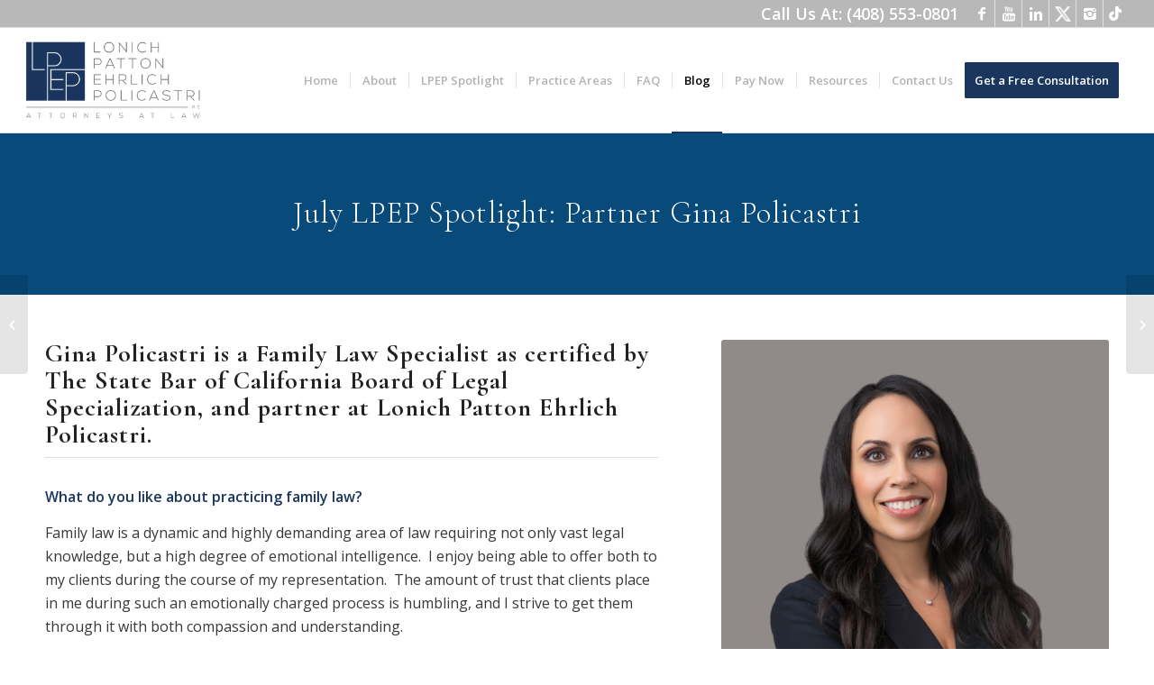

--- FILE ---
content_type: text/html; charset=UTF-8
request_url: https://www.lpeplaw.com/july-lpep-spotlight-gina-policastri/
body_size: 20511
content:
<!DOCTYPE html>
<html lang="en-US" class="html_stretched responsive av-preloader-disabled av-custom-lightbox  html_header_top html_logo_left html_main_nav_header html_menu_right html_large html_header_sticky html_header_shrinking html_header_topbar_active html_mobile_menu_tablet html_header_searchicon_disabled html_content_align_center html_header_unstick_top_disabled html_header_stretch html_av-overlay-side html_av-overlay-side-minimal html_av-submenu-noclone html_entry_id_10903 av-no-preview html_text_menu_active ">
<head>
	<meta name="facebook-domain-verification" content="ai1mynejmqjtst27t21fc6ilefjd71" />
<meta charset="UTF-8" />


<!-- mobile setting -->
<meta name="viewport" content="width=device-width, initial-scale=1, maximum-scale=1">

<!-- Scripts/CSS and wp_head hook -->
<meta name='robots' content='index, follow, max-image-preview:large, max-snippet:-1, max-video-preview:-1' />
	<style>img:is([sizes="auto" i], [sizes^="auto," i]) { contain-intrinsic-size: 3000px 1500px }</style>
	
<!-- Google Tag Manager for WordPress by gtm4wp.com -->
<script data-cfasync="false" data-pagespeed-no-defer>
	var gtm4wp_datalayer_name = "dataLayer";
	var dataLayer = dataLayer || [];
</script>
<!-- End Google Tag Manager for WordPress by gtm4wp.com -->
	<!-- This site is optimized with the Yoast SEO plugin v25.1 - https://yoast.com/wordpress/plugins/seo/ -->
	<title>July LPEP Spotlight: Partner Gina Policastri - Lonich Patton Ehrlich Policastri</title>
	<link rel="canonical" href="https://www.lpeplaw.com/july-lpep-spotlight-gina-policastri/" />
	<meta property="og:locale" content="en_US" />
	<meta property="og:type" content="article" />
	<meta property="og:title" content="July LPEP Spotlight: Partner Gina Policastri - Lonich Patton Ehrlich Policastri" />
	<meta property="og:description" content="Lonich Patton Ehrlich Policastri" />
	<meta property="og:url" content="https://www.lpeplaw.com/july-lpep-spotlight-gina-policastri/" />
	<meta property="og:site_name" content="Lonich Patton Ehrlich Policastri" />
	<meta property="article:published_time" content="2021-07-13T16:45:52+00:00" />
	<meta property="article:modified_time" content="2023-01-16T08:43:35+00:00" />
	<meta property="og:image" content="https://www.lpeplaw.com/wp-content/uploads/2021/07/Featured-LPEP-Lawyer.jpg" />
	<meta property="og:image:width" content="718" />
	<meta property="og:image:height" content="490" />
	<meta property="og:image:type" content="image/jpeg" />
	<meta name="author" content="Lonich Patton Ehrlich Policastri" />
	<meta name="twitter:card" content="summary_large_image" />
	<meta name="twitter:label1" content="Written by" />
	<meta name="twitter:data1" content="Lonich Patton Ehrlich Policastri" />
	<meta name="twitter:label2" content="Est. reading time" />
	<meta name="twitter:data2" content="3 minutes" />
	<script type="application/ld+json" class="yoast-schema-graph">{"@context":"https://schema.org","@graph":[{"@type":"WebPage","@id":"https://www.lpeplaw.com/july-lpep-spotlight-gina-policastri/","url":"https://www.lpeplaw.com/july-lpep-spotlight-gina-policastri/","name":"July LPEP Spotlight: Partner Gina Policastri - Lonich Patton Ehrlich Policastri","isPartOf":{"@id":"https://www.lpeplaw.com/#website"},"primaryImageOfPage":{"@id":"https://www.lpeplaw.com/july-lpep-spotlight-gina-policastri/#primaryimage"},"image":{"@id":"https://www.lpeplaw.com/july-lpep-spotlight-gina-policastri/#primaryimage"},"thumbnailUrl":"https://www.lpeplaw.com/wp-content/uploads/2021/07/Featured-LPEP-Lawyer.jpg","datePublished":"2021-07-13T16:45:52+00:00","dateModified":"2023-01-16T08:43:35+00:00","author":{"@id":"https://www.lpeplaw.com/#/schema/person/a1116d322b737a2c16cd1b5f0e50e51a"},"breadcrumb":{"@id":"https://www.lpeplaw.com/july-lpep-spotlight-gina-policastri/#breadcrumb"},"inLanguage":"en-US","potentialAction":[{"@type":"ReadAction","target":["https://www.lpeplaw.com/july-lpep-spotlight-gina-policastri/"]}]},{"@type":"ImageObject","inLanguage":"en-US","@id":"https://www.lpeplaw.com/july-lpep-spotlight-gina-policastri/#primaryimage","url":"https://www.lpeplaw.com/wp-content/uploads/2021/07/Featured-LPEP-Lawyer.jpg","contentUrl":"https://www.lpeplaw.com/wp-content/uploads/2021/07/Featured-LPEP-Lawyer.jpg","width":718,"height":490},{"@type":"BreadcrumbList","@id":"https://www.lpeplaw.com/july-lpep-spotlight-gina-policastri/#breadcrumb","itemListElement":[{"@type":"ListItem","position":1,"name":"Home","item":"https://www.lpeplaw.com/"},{"@type":"ListItem","position":2,"name":"July LPEP Spotlight: Partner Gina Policastri"}]},{"@type":"WebSite","@id":"https://www.lpeplaw.com/#website","url":"https://www.lpeplaw.com/","name":"Lonich Patton Ehrlich Policastri","description":"Our San Jose lawyers are certified in family law. If you need attorneys in San Jose, call Lonich Patton Ehrlich Policastri. San Jose Attorney (408) 553-0801.","potentialAction":[{"@type":"SearchAction","target":{"@type":"EntryPoint","urlTemplate":"https://www.lpeplaw.com/?s={search_term_string}"},"query-input":{"@type":"PropertyValueSpecification","valueRequired":true,"valueName":"search_term_string"}}],"inLanguage":"en-US"},{"@type":"Person","@id":"https://www.lpeplaw.com/#/schema/person/a1116d322b737a2c16cd1b5f0e50e51a","name":"Lonich Patton Ehrlich Policastri","image":{"@type":"ImageObject","inLanguage":"en-US","@id":"https://www.lpeplaw.com/#/schema/person/image/","url":"https://www.lpeplaw.com/wp-content/uploads/2023/10/cropped-LPEP-Profile-96x96.png","contentUrl":"https://www.lpeplaw.com/wp-content/uploads/2023/10/cropped-LPEP-Profile-96x96.png","caption":"Lonich Patton Ehrlich Policastri"},"url":"https://www.lpeplaw.com/author/jackie/"}]}</script>
	<!-- / Yoast SEO plugin. -->


<link rel='dns-prefetch' href='//client.crisp.chat' />
<link rel="alternate" type="application/rss+xml" title="Lonich Patton Ehrlich Policastri &raquo; Feed" href="https://www.lpeplaw.com/feed/" />
<link rel="alternate" type="application/rss+xml" title="Lonich Patton Ehrlich Policastri &raquo; Comments Feed" href="https://www.lpeplaw.com/comments/feed/" />
<link rel="alternate" type="application/rss+xml" title="Lonich Patton Ehrlich Policastri &raquo; July LPEP Spotlight: Partner Gina Policastri Comments Feed" href="https://www.lpeplaw.com/july-lpep-spotlight-gina-policastri/feed/" />

<!-- google webfont font replacement -->

			<script type='text/javascript'>
			if(!document.cookie.match(/aviaPrivacyGoogleWebfontsDisabled/)){
				(function() {
					var f = document.createElement('link');
					
					f.type 	= 'text/css';
					f.rel 	= 'stylesheet';
					f.href 	= '//fonts.googleapis.com/css?family=Cormorant+Garamond:300,400,700%7COpen+Sans:400,600';
					f.id 	= 'avia-google-webfont';
					
					document.getElementsByTagName('head')[0].appendChild(f);
				})();
			}
			</script>
			<script type="text/javascript">
/* <![CDATA[ */
window._wpemojiSettings = {"baseUrl":"https:\/\/s.w.org\/images\/core\/emoji\/15.1.0\/72x72\/","ext":".png","svgUrl":"https:\/\/s.w.org\/images\/core\/emoji\/15.1.0\/svg\/","svgExt":".svg","source":{"concatemoji":"https:\/\/www.lpeplaw.com\/wp-includes\/js\/wp-emoji-release.min.js?ver=6.8.1"}};
/*! This file is auto-generated */
!function(i,n){var o,s,e;function c(e){try{var t={supportTests:e,timestamp:(new Date).valueOf()};sessionStorage.setItem(o,JSON.stringify(t))}catch(e){}}function p(e,t,n){e.clearRect(0,0,e.canvas.width,e.canvas.height),e.fillText(t,0,0);var t=new Uint32Array(e.getImageData(0,0,e.canvas.width,e.canvas.height).data),r=(e.clearRect(0,0,e.canvas.width,e.canvas.height),e.fillText(n,0,0),new Uint32Array(e.getImageData(0,0,e.canvas.width,e.canvas.height).data));return t.every(function(e,t){return e===r[t]})}function u(e,t,n){switch(t){case"flag":return n(e,"\ud83c\udff3\ufe0f\u200d\u26a7\ufe0f","\ud83c\udff3\ufe0f\u200b\u26a7\ufe0f")?!1:!n(e,"\ud83c\uddfa\ud83c\uddf3","\ud83c\uddfa\u200b\ud83c\uddf3")&&!n(e,"\ud83c\udff4\udb40\udc67\udb40\udc62\udb40\udc65\udb40\udc6e\udb40\udc67\udb40\udc7f","\ud83c\udff4\u200b\udb40\udc67\u200b\udb40\udc62\u200b\udb40\udc65\u200b\udb40\udc6e\u200b\udb40\udc67\u200b\udb40\udc7f");case"emoji":return!n(e,"\ud83d\udc26\u200d\ud83d\udd25","\ud83d\udc26\u200b\ud83d\udd25")}return!1}function f(e,t,n){var r="undefined"!=typeof WorkerGlobalScope&&self instanceof WorkerGlobalScope?new OffscreenCanvas(300,150):i.createElement("canvas"),a=r.getContext("2d",{willReadFrequently:!0}),o=(a.textBaseline="top",a.font="600 32px Arial",{});return e.forEach(function(e){o[e]=t(a,e,n)}),o}function t(e){var t=i.createElement("script");t.src=e,t.defer=!0,i.head.appendChild(t)}"undefined"!=typeof Promise&&(o="wpEmojiSettingsSupports",s=["flag","emoji"],n.supports={everything:!0,everythingExceptFlag:!0},e=new Promise(function(e){i.addEventListener("DOMContentLoaded",e,{once:!0})}),new Promise(function(t){var n=function(){try{var e=JSON.parse(sessionStorage.getItem(o));if("object"==typeof e&&"number"==typeof e.timestamp&&(new Date).valueOf()<e.timestamp+604800&&"object"==typeof e.supportTests)return e.supportTests}catch(e){}return null}();if(!n){if("undefined"!=typeof Worker&&"undefined"!=typeof OffscreenCanvas&&"undefined"!=typeof URL&&URL.createObjectURL&&"undefined"!=typeof Blob)try{var e="postMessage("+f.toString()+"("+[JSON.stringify(s),u.toString(),p.toString()].join(",")+"));",r=new Blob([e],{type:"text/javascript"}),a=new Worker(URL.createObjectURL(r),{name:"wpTestEmojiSupports"});return void(a.onmessage=function(e){c(n=e.data),a.terminate(),t(n)})}catch(e){}c(n=f(s,u,p))}t(n)}).then(function(e){for(var t in e)n.supports[t]=e[t],n.supports.everything=n.supports.everything&&n.supports[t],"flag"!==t&&(n.supports.everythingExceptFlag=n.supports.everythingExceptFlag&&n.supports[t]);n.supports.everythingExceptFlag=n.supports.everythingExceptFlag&&!n.supports.flag,n.DOMReady=!1,n.readyCallback=function(){n.DOMReady=!0}}).then(function(){return e}).then(function(){var e;n.supports.everything||(n.readyCallback(),(e=n.source||{}).concatemoji?t(e.concatemoji):e.wpemoji&&e.twemoji&&(t(e.twemoji),t(e.wpemoji)))}))}((window,document),window._wpemojiSettings);
/* ]]> */
</script>
<style id='wp-emoji-styles-inline-css' type='text/css'>

	img.wp-smiley, img.emoji {
		display: inline !important;
		border: none !important;
		box-shadow: none !important;
		height: 1em !important;
		width: 1em !important;
		margin: 0 0.07em !important;
		vertical-align: -0.1em !important;
		background: none !important;
		padding: 0 !important;
	}
</style>
<link rel='stylesheet' id='wp-block-library-css' href='https://www.lpeplaw.com/wp-includes/css/dist/block-library/style.min.css?ver=6.8.1' type='text/css' media='all' />
<style id='classic-theme-styles-inline-css' type='text/css'>
/*! This file is auto-generated */
.wp-block-button__link{color:#fff;background-color:#32373c;border-radius:9999px;box-shadow:none;text-decoration:none;padding:calc(.667em + 2px) calc(1.333em + 2px);font-size:1.125em}.wp-block-file__button{background:#32373c;color:#fff;text-decoration:none}
</style>
<style id='global-styles-inline-css' type='text/css'>
:root{--wp--preset--aspect-ratio--square: 1;--wp--preset--aspect-ratio--4-3: 4/3;--wp--preset--aspect-ratio--3-4: 3/4;--wp--preset--aspect-ratio--3-2: 3/2;--wp--preset--aspect-ratio--2-3: 2/3;--wp--preset--aspect-ratio--16-9: 16/9;--wp--preset--aspect-ratio--9-16: 9/16;--wp--preset--color--black: #000000;--wp--preset--color--cyan-bluish-gray: #abb8c3;--wp--preset--color--white: #ffffff;--wp--preset--color--pale-pink: #f78da7;--wp--preset--color--vivid-red: #cf2e2e;--wp--preset--color--luminous-vivid-orange: #ff6900;--wp--preset--color--luminous-vivid-amber: #fcb900;--wp--preset--color--light-green-cyan: #7bdcb5;--wp--preset--color--vivid-green-cyan: #00d084;--wp--preset--color--pale-cyan-blue: #8ed1fc;--wp--preset--color--vivid-cyan-blue: #0693e3;--wp--preset--color--vivid-purple: #9b51e0;--wp--preset--gradient--vivid-cyan-blue-to-vivid-purple: linear-gradient(135deg,rgba(6,147,227,1) 0%,rgb(155,81,224) 100%);--wp--preset--gradient--light-green-cyan-to-vivid-green-cyan: linear-gradient(135deg,rgb(122,220,180) 0%,rgb(0,208,130) 100%);--wp--preset--gradient--luminous-vivid-amber-to-luminous-vivid-orange: linear-gradient(135deg,rgba(252,185,0,1) 0%,rgba(255,105,0,1) 100%);--wp--preset--gradient--luminous-vivid-orange-to-vivid-red: linear-gradient(135deg,rgba(255,105,0,1) 0%,rgb(207,46,46) 100%);--wp--preset--gradient--very-light-gray-to-cyan-bluish-gray: linear-gradient(135deg,rgb(238,238,238) 0%,rgb(169,184,195) 100%);--wp--preset--gradient--cool-to-warm-spectrum: linear-gradient(135deg,rgb(74,234,220) 0%,rgb(151,120,209) 20%,rgb(207,42,186) 40%,rgb(238,44,130) 60%,rgb(251,105,98) 80%,rgb(254,248,76) 100%);--wp--preset--gradient--blush-light-purple: linear-gradient(135deg,rgb(255,206,236) 0%,rgb(152,150,240) 100%);--wp--preset--gradient--blush-bordeaux: linear-gradient(135deg,rgb(254,205,165) 0%,rgb(254,45,45) 50%,rgb(107,0,62) 100%);--wp--preset--gradient--luminous-dusk: linear-gradient(135deg,rgb(255,203,112) 0%,rgb(199,81,192) 50%,rgb(65,88,208) 100%);--wp--preset--gradient--pale-ocean: linear-gradient(135deg,rgb(255,245,203) 0%,rgb(182,227,212) 50%,rgb(51,167,181) 100%);--wp--preset--gradient--electric-grass: linear-gradient(135deg,rgb(202,248,128) 0%,rgb(113,206,126) 100%);--wp--preset--gradient--midnight: linear-gradient(135deg,rgb(2,3,129) 0%,rgb(40,116,252) 100%);--wp--preset--font-size--small: 13px;--wp--preset--font-size--medium: 20px;--wp--preset--font-size--large: 36px;--wp--preset--font-size--x-large: 42px;--wp--preset--spacing--20: 0.44rem;--wp--preset--spacing--30: 0.67rem;--wp--preset--spacing--40: 1rem;--wp--preset--spacing--50: 1.5rem;--wp--preset--spacing--60: 2.25rem;--wp--preset--spacing--70: 3.38rem;--wp--preset--spacing--80: 5.06rem;--wp--preset--shadow--natural: 6px 6px 9px rgba(0, 0, 0, 0.2);--wp--preset--shadow--deep: 12px 12px 50px rgba(0, 0, 0, 0.4);--wp--preset--shadow--sharp: 6px 6px 0px rgba(0, 0, 0, 0.2);--wp--preset--shadow--outlined: 6px 6px 0px -3px rgba(255, 255, 255, 1), 6px 6px rgba(0, 0, 0, 1);--wp--preset--shadow--crisp: 6px 6px 0px rgba(0, 0, 0, 1);}:where(.is-layout-flex){gap: 0.5em;}:where(.is-layout-grid){gap: 0.5em;}body .is-layout-flex{display: flex;}.is-layout-flex{flex-wrap: wrap;align-items: center;}.is-layout-flex > :is(*, div){margin: 0;}body .is-layout-grid{display: grid;}.is-layout-grid > :is(*, div){margin: 0;}:where(.wp-block-columns.is-layout-flex){gap: 2em;}:where(.wp-block-columns.is-layout-grid){gap: 2em;}:where(.wp-block-post-template.is-layout-flex){gap: 1.25em;}:where(.wp-block-post-template.is-layout-grid){gap: 1.25em;}.has-black-color{color: var(--wp--preset--color--black) !important;}.has-cyan-bluish-gray-color{color: var(--wp--preset--color--cyan-bluish-gray) !important;}.has-white-color{color: var(--wp--preset--color--white) !important;}.has-pale-pink-color{color: var(--wp--preset--color--pale-pink) !important;}.has-vivid-red-color{color: var(--wp--preset--color--vivid-red) !important;}.has-luminous-vivid-orange-color{color: var(--wp--preset--color--luminous-vivid-orange) !important;}.has-luminous-vivid-amber-color{color: var(--wp--preset--color--luminous-vivid-amber) !important;}.has-light-green-cyan-color{color: var(--wp--preset--color--light-green-cyan) !important;}.has-vivid-green-cyan-color{color: var(--wp--preset--color--vivid-green-cyan) !important;}.has-pale-cyan-blue-color{color: var(--wp--preset--color--pale-cyan-blue) !important;}.has-vivid-cyan-blue-color{color: var(--wp--preset--color--vivid-cyan-blue) !important;}.has-vivid-purple-color{color: var(--wp--preset--color--vivid-purple) !important;}.has-black-background-color{background-color: var(--wp--preset--color--black) !important;}.has-cyan-bluish-gray-background-color{background-color: var(--wp--preset--color--cyan-bluish-gray) !important;}.has-white-background-color{background-color: var(--wp--preset--color--white) !important;}.has-pale-pink-background-color{background-color: var(--wp--preset--color--pale-pink) !important;}.has-vivid-red-background-color{background-color: var(--wp--preset--color--vivid-red) !important;}.has-luminous-vivid-orange-background-color{background-color: var(--wp--preset--color--luminous-vivid-orange) !important;}.has-luminous-vivid-amber-background-color{background-color: var(--wp--preset--color--luminous-vivid-amber) !important;}.has-light-green-cyan-background-color{background-color: var(--wp--preset--color--light-green-cyan) !important;}.has-vivid-green-cyan-background-color{background-color: var(--wp--preset--color--vivid-green-cyan) !important;}.has-pale-cyan-blue-background-color{background-color: var(--wp--preset--color--pale-cyan-blue) !important;}.has-vivid-cyan-blue-background-color{background-color: var(--wp--preset--color--vivid-cyan-blue) !important;}.has-vivid-purple-background-color{background-color: var(--wp--preset--color--vivid-purple) !important;}.has-black-border-color{border-color: var(--wp--preset--color--black) !important;}.has-cyan-bluish-gray-border-color{border-color: var(--wp--preset--color--cyan-bluish-gray) !important;}.has-white-border-color{border-color: var(--wp--preset--color--white) !important;}.has-pale-pink-border-color{border-color: var(--wp--preset--color--pale-pink) !important;}.has-vivid-red-border-color{border-color: var(--wp--preset--color--vivid-red) !important;}.has-luminous-vivid-orange-border-color{border-color: var(--wp--preset--color--luminous-vivid-orange) !important;}.has-luminous-vivid-amber-border-color{border-color: var(--wp--preset--color--luminous-vivid-amber) !important;}.has-light-green-cyan-border-color{border-color: var(--wp--preset--color--light-green-cyan) !important;}.has-vivid-green-cyan-border-color{border-color: var(--wp--preset--color--vivid-green-cyan) !important;}.has-pale-cyan-blue-border-color{border-color: var(--wp--preset--color--pale-cyan-blue) !important;}.has-vivid-cyan-blue-border-color{border-color: var(--wp--preset--color--vivid-cyan-blue) !important;}.has-vivid-purple-border-color{border-color: var(--wp--preset--color--vivid-purple) !important;}.has-vivid-cyan-blue-to-vivid-purple-gradient-background{background: var(--wp--preset--gradient--vivid-cyan-blue-to-vivid-purple) !important;}.has-light-green-cyan-to-vivid-green-cyan-gradient-background{background: var(--wp--preset--gradient--light-green-cyan-to-vivid-green-cyan) !important;}.has-luminous-vivid-amber-to-luminous-vivid-orange-gradient-background{background: var(--wp--preset--gradient--luminous-vivid-amber-to-luminous-vivid-orange) !important;}.has-luminous-vivid-orange-to-vivid-red-gradient-background{background: var(--wp--preset--gradient--luminous-vivid-orange-to-vivid-red) !important;}.has-very-light-gray-to-cyan-bluish-gray-gradient-background{background: var(--wp--preset--gradient--very-light-gray-to-cyan-bluish-gray) !important;}.has-cool-to-warm-spectrum-gradient-background{background: var(--wp--preset--gradient--cool-to-warm-spectrum) !important;}.has-blush-light-purple-gradient-background{background: var(--wp--preset--gradient--blush-light-purple) !important;}.has-blush-bordeaux-gradient-background{background: var(--wp--preset--gradient--blush-bordeaux) !important;}.has-luminous-dusk-gradient-background{background: var(--wp--preset--gradient--luminous-dusk) !important;}.has-pale-ocean-gradient-background{background: var(--wp--preset--gradient--pale-ocean) !important;}.has-electric-grass-gradient-background{background: var(--wp--preset--gradient--electric-grass) !important;}.has-midnight-gradient-background{background: var(--wp--preset--gradient--midnight) !important;}.has-small-font-size{font-size: var(--wp--preset--font-size--small) !important;}.has-medium-font-size{font-size: var(--wp--preset--font-size--medium) !important;}.has-large-font-size{font-size: var(--wp--preset--font-size--large) !important;}.has-x-large-font-size{font-size: var(--wp--preset--font-size--x-large) !important;}
:where(.wp-block-post-template.is-layout-flex){gap: 1.25em;}:where(.wp-block-post-template.is-layout-grid){gap: 1.25em;}
:where(.wp-block-columns.is-layout-flex){gap: 2em;}:where(.wp-block-columns.is-layout-grid){gap: 2em;}
:root :where(.wp-block-pullquote){font-size: 1.5em;line-height: 1.6;}
</style>
<link rel='stylesheet' id='announcer-css-css' href='https://www.lpeplaw.com/wp-content/plugins/announcer/public/css/style.css?ver=6.1' type='text/css' media='all' />
<link rel='stylesheet' id='cff-css' href='https://www.lpeplaw.com/wp-content/plugins/custom-facebook-feed-pro/assets/css/cff-style.min.css?ver=4.7.0' type='text/css' media='all' />
<link rel='stylesheet' id='avia-merged-styles-css' href='https://www.lpeplaw.com/wp-content/uploads/dynamic_avia/avia-merged-styles-df116a03408ce751dda06133ff6d3f28.css' type='text/css' media='all' />
<link rel='stylesheet' id='author-bio-box-styles-css' href='https://www.lpeplaw.com/wp-content/plugins/author-bio-box/assets/css/author-bio-box.css?ver=3.4.1' type='text/css' media='all' />
<script type="text/javascript" src="https://www.lpeplaw.com/wp-includes/js/jquery/jquery.min.js?ver=3.7.1" id="jquery-core-js"></script>
<script type="text/javascript" src="https://www.lpeplaw.com/wp-includes/js/jquery/jquery-migrate.min.js?ver=3.4.1" id="jquery-migrate-js"></script>
<script type="text/javascript" src="https://www.lpeplaw.com/wp-content/plugins/announcer/public/js/script.js?ver=6.1" id="announcer-js-js"></script>
<link rel="https://api.w.org/" href="https://www.lpeplaw.com/wp-json/" /><link rel="alternate" title="JSON" type="application/json" href="https://www.lpeplaw.com/wp-json/wp/v2/posts/10903" /><link rel="EditURI" type="application/rsd+xml" title="RSD" href="https://www.lpeplaw.com/xmlrpc.php?rsd" />
<meta name="generator" content="WordPress 6.8.1" />
<link rel='shortlink' href='https://www.lpeplaw.com/?p=10903' />
<link rel="alternate" title="oEmbed (JSON)" type="application/json+oembed" href="https://www.lpeplaw.com/wp-json/oembed/1.0/embed?url=https%3A%2F%2Fwww.lpeplaw.com%2Fjuly-lpep-spotlight-gina-policastri%2F" />
<link rel="alternate" title="oEmbed (XML)" type="text/xml+oembed" href="https://www.lpeplaw.com/wp-json/oembed/1.0/embed?url=https%3A%2F%2Fwww.lpeplaw.com%2Fjuly-lpep-spotlight-gina-policastri%2F&#038;format=xml" />
<!-- Custom Facebook Feed JS vars -->
<script type="text/javascript">
var cffsiteurl = "https://www.lpeplaw.com/wp-content/plugins";
var cffajaxurl = "https://www.lpeplaw.com/wp-admin/admin-ajax.php";


var cfflinkhashtags = "false";
</script>

<!-- Google Tag Manager for WordPress by gtm4wp.com -->
<!-- GTM Container placement set to automatic -->
<script data-cfasync="false" data-pagespeed-no-defer type="text/javascript">
	var dataLayer_content = {"pagePostType":"post","pagePostType2":"single-post","pageCategory":[2021,"spotlight"],"pagePostAuthor":"Lonich Patton Ehrlich Policastri"};
	dataLayer.push( dataLayer_content );
</script>
<script data-cfasync="false" data-pagespeed-no-defer type="text/javascript">
(function(w,d,s,l,i){w[l]=w[l]||[];w[l].push({'gtm.start':
new Date().getTime(),event:'gtm.js'});var f=d.getElementsByTagName(s)[0],
j=d.createElement(s),dl=l!='dataLayer'?'&l='+l:'';j.async=true;j.src=
'//www.googletagmanager.com/gtm.js?id='+i+dl;f.parentNode.insertBefore(j,f);
})(window,document,'script','dataLayer','GTM-MPQ56WX');
</script>
<!-- End Google Tag Manager for WordPress by gtm4wp.com --><link rel="profile" href="http://gmpg.org/xfn/11" />
<link rel="alternate" type="application/rss+xml" title="Lonich Patton Ehrlich Policastri RSS2 Feed" href="https://www.lpeplaw.com/feed/" />
<link rel="pingback" href="https://www.lpeplaw.com/xmlrpc.php" />
<!--[if lt IE 9]><script src="https://www.lpeplaw.com/wp-content/themes/enfold/js/html5shiv.js"></script><![endif]-->
<link rel="icon" href="https://www.lpeplaw.com/wp-content/uploads/2019/01/Lonich-Patton-New-Logo-Design_5.png" type="image/png">

<!-- To speed up the rendering and to display the site as fast as possible to the user we include some styles and scripts for above the fold content inline -->
<script type="text/javascript">'use strict';var avia_is_mobile=!1;if(/Android|webOS|iPhone|iPad|iPod|BlackBerry|IEMobile|Opera Mini/i.test(navigator.userAgent)&&'ontouchstart' in document.documentElement){avia_is_mobile=!0;document.documentElement.className+=' avia_mobile '}
else{document.documentElement.className+=' avia_desktop '};document.documentElement.className+=' js_active ';(function(){var e=['-webkit-','-moz-','-ms-',''],n='';for(var t in e){if(e[t]+'transform' in document.documentElement.style){document.documentElement.className+=' avia_transform ';n=e[t]+'transform'};if(e[t]+'perspective' in document.documentElement.style)document.documentElement.className+=' avia_transform3d '};if(typeof document.getElementsByClassName=='function'&&typeof document.documentElement.getBoundingClientRect=='function'&&avia_is_mobile==!1){if(n&&window.innerHeight>0){setTimeout(function(){var e=0,o={},a=0,t=document.getElementsByClassName('av-parallax'),i=window.pageYOffset||document.documentElement.scrollTop;for(e=0;e<t.length;e++){t[e].style.top='0px';o=t[e].getBoundingClientRect();a=Math.ceil((window.innerHeight+i-o.top)*0.3);t[e].style[n]='translate(0px, '+a+'px)';t[e].style.top='auto';t[e].className+=' enabled-parallax '}},50)}}})();</script><link rel="icon" href="https://www.lpeplaw.com/wp-content/uploads/2019/02/cropped-LPEP-Square-32x32.png" sizes="32x32" />
<link rel="icon" href="https://www.lpeplaw.com/wp-content/uploads/2019/02/cropped-LPEP-Square-192x192.png" sizes="192x192" />
<link rel="apple-touch-icon" href="https://www.lpeplaw.com/wp-content/uploads/2019/02/cropped-LPEP-Square-180x180.png" />
<meta name="msapplication-TileImage" content="https://www.lpeplaw.com/wp-content/uploads/2019/02/cropped-LPEP-Square-270x270.png" />
		<style type="text/css" id="wp-custom-css">
			
.min_container .container {
	max-width: 1170px !important;
	padding: 0px 15px;
}
.page-id-14640 .full_width_area .container {
	padding: 0!important;
	width: 100%!important;
	max-width: 100%!important;
}
.page-id-14640{
	background:#f2f2f2!important;
}
#top.page-id-14640 .av-flex-placeholder {
	width: 3% !important;
}
.banner_heading_new {
	background: #1A355D !important;
	padding: 18px 30px 22px !important;
	max-width: 640px !important;
	margin-bottom: -7px !important;
}
.banner_heading_new h1 {
	font-weight: bold !important;
	text-transform: uppercase !important;
	padding-bottom: 4px !important;
}
.common_heading h2 {
	text-transform: uppercase !important;
	font-weight: bold !important;
}
.common_heading .av-subheading {
	margin: 0px !important;
	font-size: 18px !important;
	padding-top: 12px;
}
.common_heading h2 span{
	color:#1A355D !important;
}
.common_heading {
	padding-bottom: 16px !important;
}
.content_div p{
	line-height:1.5em !important;
}
.content_div p:first-child {
	margin-top: 0px !important;
}
.content_div p:last-child {
	margin-bottom: 0px !important;
}
.about_section img.avia_image {
	border-radius: 5px;
}
.bg_heading h3 {
	background: #1A355D;
	text-transform: uppercase !important;
	font-weight: bold !important;
	padding: 14px 30px !important;
	display: inline-block !important;
	position: relative;
	line-height: 1em !important;
}
.bg_heading_link h3{
	padding: 0px !important;
}
.bg_heading_link h3 a{
	padding: 14px 30px !important;
	text-decoration: none !important;
	display: inline-block !important;
}
.about_section .avia-image-container {
	margin-bottom: 0px !important;
}
.bg_heading {
	margin-top: -44px !important;
}
.bg_heading h3:before {
	content: "";
	position: absolute;
	height: 0px;
	width: 0px;
	border-bottom: 20px solid transparent;
	border-right: 20px solid #C3BFBF;
	left: -20px;
	bottom: 0;
}
.bg_heading h3:after {
	content: "";
	position: absolute;
	height: 0px;
	width: 0px;
	border-bottom: 20px solid transparent;
	border-left: 20px solid #C3BFBF;
	right: -20px;
	bottom: 0;
}
.mediation_section .content_div ul {
	margin: 0;
	list-style: none !important;
	padding-top: 12px;
}
.mediation_section .content_div ul li:before {
	content: "";
	position: initial;
	background: url(https://www.lpeplaw.com/wp-content/uploads/2025/09/Mask-group-22.png);
	background-size: contain !important;
	background-repeat: no-repeat !important;
	z-index: 9 !important;
	width: 18px;
	height: 18px;
	background-position: center !important;
}
.mediation_section .content_div ul li {
	margin: 0px;
	text-align: center;
	padding: 0px !important;
	display: flex !important;
	justify-content: center;
	font-weight: 400 !important;
	align-items: center;
	gap: 10px;
	padding-bottom:8px !important;
}
.border_lrt:after {
	content: "";
	position: absolute;
	border: 1px solid #fff;
	width: 100%;
	height: calc(100% - 18px);
	left: 0;
	bottom: 0;
	opacity: 0.4;
	visibility: visible !important;
	border-bottom: none !important;
}
.min_container.why_work_sec .template-page{
	position:relative;
}
.min_container.why_work_sec .template-page:before{
	position:absolute;
	content:"";
	background:url(https://www.lpeplaw.com/wp-content/uploads/2025/09/Vector-6.png);
	background-repeat:no-repeat;
	background-size:100% 100%;
	width:264px;
	height:145px;
	left:0;
	top:0;
}
.mediation_section h2 {
	background: #1a355d;
	z-index: 9 !important;
	position: relative !important;
}
.mediation_section h2 {
	background: #1a355d;
	z-index: 9 !important;
	position: relative !important;
	display: inline-flex;
	padding: 0px 12px !important;
}
.mediation_section{
	position:relative;
}
.mediation_section:after {
	content: "";
	position: absolute;
	background: url(https://www.lpeplaw.com/wp-content/uploads/2025/09/Group-434-1s.png);
	width: 70px;
	height: 70px;
	z-index: 9;
	background-repeat: no-repeat;
	background-size: contain !important;
	left: 0;
	right: 0;
	bottom: -35px;
	margin: auto;
}
.address_section .content {
	padding: 100px 0px !important;
}
.address_section ul {
	margin: 0px;
	list-style: none;
	column-count: 2;
	padding-top: 10px;
}
.address_section ul li {
	margin: 0px !important;
	padding: 0px !important;
	display: flex;
	align-items: center;
	gap: 10px;
	line-height: 1.4em;
	margin-bottom: 16px !important;
	font-size: 16px;
}
.address_section ul li img {
	width: 22px;
	height: 22px;
	object-fit: contain;
}
.why_work_sec .template-page.content {
	background: #1A355D !important;
	border-radius: 5px;
	padding: 80px 30px !important;
}
.why_work_sec .template-page.content img, .process_section .template-page.content img {
	width: 42px;
	height: 42px !important;
	object-fit: contain;
}
.why_work_sec .common_heading, .process_section .common_heading{
	margin-top:0px !important;
}
.why_work_sec .common_heading h3, .process_section .common_heading h3 {
	font-family: 'Open Sans' !important;
	font-weight: 600;
	padding-top: 10px;
}
.why_work_sec p, .process_section p {
	font-size:16px;
	font-weight: 300;
}
.why_work_sec {
	margin-top: -200px;
	background: transparent !important;
}

.middle_col:after, .middle_col:before {
	content: "";
	position: absolute;
	width: 1px;
	height: 85%;
	background: #fff !important;
	visibility: visible !important;
	top: 0;
	right: -25px;
	opacity: 0.2;
	bottom: 0;
	margin: auto;
}
.middle_col:before {
	left: -25px;
	right:auto;
}
.two_box_section .common_heading {
	margin-top: 25px !important;
	padding-bottom: 10px !important;
	padding-left: 30px;
	padding-right: 30px;
}
.two_box_section p{
	padding:0px 30px 26px !important;
}
.process_section .av-special-heading-h2.common_heading {
	padding-bottom: 0px !important;
}
.process_box {
	padding: 75px 20px 40px !important;
}

.process_section .av-special-heading-h2.common_heading {
	padding-bottom: 0px !important;
	background: #fff !important;
	position:relative;
}
.process_section .av-special-heading-h2.common_heading:before {
	content: "";
	position: absolute;
	background: #000;
	width: 100%;
	height: 1px;
	left: 0;
	top: 0;
	bottom: 0;
	margin: auto;
	opacity:0.2;
}
.process_section .av-special-heading-h2.common_heading h2 {
	position: relative;
	background: #fff !important;
	display: inline-block !important;
	padding: 0px 10px;
}
.fixed_text h6 {
	color: #1A355D !important;
	font-family: 'Open Sans' !important;
	font-weight: 600 !important;
	background: #F6F6F6 !important;
	width: 90px;
	height: 80px;
	display: flex;
	justify-content: center;
	align-items: center;
	position:relative;
}

.fixed_text {
	position: absolute;
	top: -16px;
	left: 24px;
	width: auto;
}
.fixed_text h6:before {
	content: "";
	position: absolute;
	height: 0px;
	width: 0px;
	border-left: 17px solid transparent;
	border-bottom: 17px solid #E2E2E2;
	left: -16px;
	top: -1px;
}

.process_section .entry-content-wrapper .flex_column_table:last-child {
	/* 	max-width: 730px !important; */
	margin-left: auto !important;
	margin-right: auto !important;
}
.meditation_form_area{
    padding-bottom:45px;
}
.meditation_form{
    padding:30px 30px 10px 30px;
}
.meditation_form h3{
font-size:35px;
    text-align-last:center;
    padding-bottom:10px;
    text-transform:uppercase!important;
}
.meditation_form fieldset{
    margin:0 auto!important;
    max-width:855px;
}
.managing_area .slide-entry-wrap .slide-entry{
    position:relative;
} 
.managing_area .slide-entry-wrap .slide-entry:first-child:before, .managing_area .slide-entry-wrap .slide-entry:nth-child(2):before {
    position: absolute;
    content: "Managing Partner / Shareholder";
    bottom: -20px;
    left: 0;
    right: 0;
    margin: auto;
    font-size: 11px;
    width: 90%;
    max-width: 180px;
    height: fit-content;
    color: #FFF;
    z-index: 2;
    background: #1c375c;
    visibility: visible;
    padding: 5px;
}

@media only screen and (max-width: 991px) {
	.border_lrt:after {
		display:none;
	}
	.min_container.about_section {
		margin-top: 50px!important;
		margin-bottom: 50px!important;
	}
	.border_lrt {
		margin-top: 50px!important;
	}
	.address_section  .template-page {
		padding-top: 80px!important;
		padding-bottom: 30px!important;
	}
	.process_section {
		margin-top: 50px!important;
		margin-bottom: 50px!important;
	}
	.process_box {
		margin-bottom: 50px!important;
		padding-left: 10px!important;
		padding-right: 10px!important;
		padding-bottom: 30px!important;
	}
	.fixed_text h6 {

		width: 70px;
		height: 60px;

	}
	.page-id-14640 .container{
		max-width:90%!important;
		width:90%!important;
	}
	.mediation_section:after {
		width: 50px;
		height: 50px;
		bottom: -25px;

	}
	.why_work_sec .template-page.content {

		padding: 50px 15px 30px 15px!important;
	}
	.why_work_sec {
		margin-top: -90px;

	}

}


/* new css start */
/* hide section css start */
.hide_col{
	display:none;
}
.hide_area .clearfix{
	display:flex;
	justify-content:center!important;
}
/* hide section css end */

.banner_heading {
	background: rgba(26,53,94,0.75);
	padding: 3%!important;
}

/*Logo Section Satrt*/
.logo_section .badges-avvo{
	display: flex;
	align-items: center;
	justify-content: center;
}
/*Logo Section End*/

/*form drop down css start*/
option{
	color: #3619!important;
}
/*form drop down css end*/

/* Hide Plugin Css */

h1, h2, h3, h4, h5, h6, #top .title_container .main-title, tr.pricing-row td, #top .portfolio-title, .callout .content-area, .avia-big-box .avia-innerbox, .av-special-font, .av-current-sort-title, .html_elegant-blog #top .minor-meta, #av-burger-menu-ul li.cormorant_garamond {
	font-family: "cormorant garamond"  !important;
}

.attorneys-menu {
	background-color:#fff;
	width:fit-content;
}
.ancr-group.ancr-pos-top {
	display: none;
}
.html_header_top.html_header_sticky #header {
	top: 0px !important;
}
.html_header_top.html_header_topbar_active.html_header_sticky.html_large #top #main {
	padding-top: 105px;
}
div#author-bio-box {
	clear: both; 
}
body.spotlight  div#author-bio-box {
	display: none;
}
.single-post  .post-entry  .avia-image-overlay-wrap img{
	margin-bottom:16px;
}
#consult-form {
	background-color: #3f3f40 !important;
}
.badge_area img {
	max-height: 280px;
	object-fit: cover;
	width: auto;
}
@media only screen and (max-width: 767px) {
	.logo_section .badges-avvo{
		flex-direction:column;	
	}
	.parent-pageid-814 .av_two_fifth {
		background-color: none !important;
		background:none !important;	
	}

	.parent-pageid-814 .av_three_fifth .av_textblock_section.av-desktop-hide{
		background: linear-gradient(#f9f9f9,#ffffff);
		padding: 10px 20px 20px 20px;
		background-color: #e5e5e5;
		border-radius: 0px;
		border: 1px solid #f8f8f8;
		border-bottom: none;
	}

	.parent-pageid-814 .av_three_fifth .hr-center.av-desktop-hide{
		padding: 0px 0 20px;
		background: linear-gradient(#fefefe,#ffffff);
		background-color: #fafafa;
		border-left: 1px solid #f8f8f8;
		border-right: 1px solid #f8f8f8;
		margin: 0 !important;
	}
	.parent-pageid-814 .av_three_fifth .avia-logo-element-container{

		border: 1px solid #f8f8f8;
		border-top: none;
		border-bottom:none;
		padding: 0 20px;
		margin: 0 auto 20px;
		text-align: center;

	}

	.parent-pageid-814 .av_three_fifth .avia_codeblock_section{
		border: 1px solid #f8f8f8;
		border-top: none;
		padding: 0 20px;
		margin: 0 auto;
		text-align: center;
	}


	.parent-pageid-814 .av_three_fifth .avia_codeblock_section{
		border: 1px solid #f8f8f8;
		border-top: none;
		padding: 0 20px;
		margin: 0 auto;
		text-align: center;
	}

	.slbadge.slbadge-blue{
		margin: 10px auto 0;
	}
	.middle_col:after {

		width: 100%;
		height: 1px;
		background: #fff !important;
		visibility: visible !important;
		top: initial;
		right: 0;
		bottom: 0;
		left: 0;
	}
	.middle_col {
		padding: 20px 0!important;
	}
	.middle_col:before {
		left: 0;
		right: initial;
		top: 0;
		width: 100%;
		height: 1px;
		bottom: initial;
	}
	.two_box_section .common_heading {
		margin-top: 25px !important;
		padding-bottom: 10px !important;
		padding-left: 15px;
		padding-right: 15px;
	}
	.two_box_section p {
		padding: 0px 15px 26px !important;
	}
	.address_section ul {
		column-count: 1;
	}
	.process_section {
		margin-bottom: 0px!important;
	}
	.why_work_sec {
		margin-top: -30px;
	}
	.meditation_form{
    padding:30px 15px 10px 15px;
}
	.managing_area .slide-entry-wrap .slide-entry:first-child:before, .managing_area .slide-entry-wrap .slide-entry:nth-child(2):before {
    bottom: 1px;
}
	.full_img_col .slide-entry-wrap .slide-entry{
		width:100%!important;
		margin:0!important;
	}
		.full_img_col .avia-content-slider-inner .slide-image img{
		width:100%!important;
	
	}
}

/* Arrow position */
#top .avia-smallarrow-slider .avia-slideshow-arrows {
	width: calc(100% + 60px);
	top: 50%;
	transform: translateY(-50%);
	position: absolute;
	z-index: 999;
	left: -30px;
}
#menu-attorneys li ul{
	background:#fff;
}
.toggle_icon:before {
	content: '\E87D';
	font-family: 'entypo-fontello';
	font-size: 14px;
	font-weight: normal;
}


.activeTitle .toggle_icon:before {
	content: '\E87B';
}

.toggle_icon {
	border: 0;
}

.toggle_icon span {
	display: none;
}
#top .av-subnav-menu li {
	position: relative;
	display: block;
	margin: 0;

}
.socket_color .main_menu .menu ul li a:hover, .socket_color .av-subnav-menu ul a:hover  {
	background-color: #1a355e;
	color: #fff;
}
#top .av-subnav-menu li ul li.current_page_item a
{
	background-color: #1a355e;
	color: #fff;
}
/* new css start */
#top .av-subnav-menu li:hover > ul {
	z-index: 10;
	overflow-y: scroll;
	height: 60vh;
}
#top .av-subnav-menu li:hover > ul::-webkit-scrollbar {
	width: 5px;
}

#top .av-subnav-menu li:hover > ul::-webkit-scrollbar-track {
	background: #1a355e; 
}

#top .av-subnav-menu li:hover > ul::-webkit-scrollbar-thumb {
	background: #888; 
}

#top .av-subnav-menu li:hover > ul::-webkit-scrollbar-thumb:hover {
	background: #555; 
}
/* new css end */
#custom-row-lpep .custom-caption {
	width: 100%;
	color: #000;
	font-size: 16px;
	text-transform: capitalize;
	text-align: center;
	display: inline-block;
}
#top .avia-logo-element-container .slide-entry:hover a
{

	transition:all 0.5s ease-in-out;
}
#top .avia-logo-element-container .slide-entry a img
{
	transition:all 0.5s ease-in-out;
}
#top .avia-logo-element-container .slide-entry:hover a img
{
	transition:all 0.5s ease-in-out;opacity:0.9;
	transform:scale(1.02,1.02);
}
#top .av-large-testimonial-slider .avia-testimonial-content {
	border: none;
	padding: 0;
	background: transparent;
	font-size: 16px;
	line-height: 1.65em;
}

#top .av-large-testimonial-slider .avia-testimonial-name {
	font-size: 1.6em;
	margin-top: 0;
}
ul#menu-family-law-services  li,ul#menu-estate-planning-services  li
{
	border: none!important;

}
ul#menu-family-law-services  li a,ul#menu-estate-planning-services  li a
{
	color:#fff;
	padding-left:10px!important;
}
ul#menu-family-law-services  li:hover a,ul#menu-estate-planning-services  li:hover a,ul#menu-family-law-services  li.current-menu-item a,ul#menu-estate-planning-services  li.current-menu-item a
{
	color:#000;
	background:rgba(255,255,255,0.4);

}
ul#menu-family-law-services  li:hover,ul#menu-estate-planning-services  li:hover
{

}
@media only screen and (max-width: 768px) {
	.avia_codeblock_section .badge-orange {
		display: inline-block !important;
	}
	.avia_codeblock_section .badge-red {
		display: inline-block !important;
	}
	.slbadge.rsbadge-red {
		margin-left:auto;
		margin-right:auto;
		margin-bottom: 30px;
	}
	.slbadge.rsbadge-orange {
		margin-bottom: 30px;
	}
	#top .av-large-testimonial-slider .avia-testimonial-content {
		border: none;
		padding: 0;
		background: transparent;
		font-size: 14px;
		line-height: 1.65em;
	}
	.responsive #top .av-large-testimonial-slider.avia-testimonial-wrapper .avia-testimonial
	{
		padding:0px;
	}
	#top .avia-slideshow-arrows a:before
	{
		opacity:0;
	}
}

ul#menu-family-law-services li a, ul#menu-estate-planning-services li a{
	font-size:14px
}
.footer_color  .avia-buttonrow-wrap  a.avia-icon_select-yes-left-icon:last-child span.avia_button_icon
{
	width: 100%;
	height: 100%;
}
.footer_color  .avia-buttonrow-wrap  a.avia-icon_select-yes-left-icon:last-child span.avia_button_icon:before {
	content: "";
	background: url(https://www.lpeplaw.com/wp-content/uploads/2021/09/tik-tok-1.png) center center / contain no-repeat;
	width: 20px;
	height: 100%;
	display: block;
	margin: auto;
}

.footer_color  .avia-buttonrow-wrap a.avia-icon_select-yes-left-icon:last-child {
	width: 44px;
	height: 43px;
	display: inline-flex;
	align-items: center;
	justify-content: center;
}
ul.noLightbox.social_bookmarks li.social_bookmarks_vk.av-social-link-vk a:before {
	content: "";
	background: url(https://www.lpeplaw.com/wp-content/uploads/2021/09/tik-tok-1.png) center center / contain no-repeat;
	width: 16px;
	display: block;
	height: 16px;
	margin: 7px 5px
}
.page-id-15169 .container .entry-content{
    display:flex;
    justify-content:center;
    flex-direction:column;
}
.page-id-15169 .template-page .entry-content{
    max-width:900px;
    margin:0 auto!important;
}
@media only screen and (max-width: 991px) {
	.template-page .big-preview {
		padding: 0 0 0px 0px;
		margin-bottom:12px;
	}
}

body:before {
	content: "";
	position: absolute;
	height: 60px;
	overflow-x: hidden;
	bottom: 0;
	background: #ffff;
	width: 100%;
}
body{
	position:relative;
	overflow:hidden;
}

@media only screen and (max-width: 480px) {
	.avia-section-huge .content, .avia-section-huge .sidebar {
		padding-top: 50px !important;
		padding-bottom: 50px !important;
	}
}
.single-post .big-preview {
	pointer-events: none;
}
.avia_codeblock_section .badge-orange{
	display: flex;
	justify-content: space-evenly;
	margin-top: 40px;
}
.avia_codeblock_section .badge-red{
	display: flex;
	justify-content: space-evenly;
	margin-top: 20px;
}

.av_icon_active_right .noLightbox .social_bookmarks_twitter.av-social-link-twitter a{
	color:transparent !important;
}

.av_icon_active_right .noLightbox .social_bookmarks_twitter.av-social-link-twitter a:before{
	content: "";
	background: url(https://www.lpeplaw.com/wp-content/uploads/2024/01/Mask-group-15-1.svg);
	position: absolute;
	top: 5px;
	left: 5px;
	width: 20px;
	height: 20px;
	background-size: contain;
	background-position: center;
	background-repeat: no-repeat;
}

/* .footer_color  .avia-buttonrow-wrap  a.avia-icon_select-yes-left-icon:nth-child(3) span.avia_button_icon:before {
content: "";
background: url(https://www.lpeplaw.com/wp-content/uploads/2024/01/Mask-group-15-1.svg) center center / contain no-repeat;
width: 20px;
height: 100%;
display: block;
margin: auto;
background-size: contain;
background-position: center;
background-repeat: no-repeat;
}
*/
#top .av-button-notext:nth-child(3) .avia_button_icon{
	color: transparent;
}
#top .av-button-notext:nth-child(3) .avia_button_icon:before{
	background: url(https://www.lpeplaw.com/wp-content/uploads/2024/01/Mask-group-15-1.svg);
	width: 20px;
	height: 25px;
	background-size: contain;
	color: transparent !important;
	background-repeat: no-repeat;
	background-position: center !important;
}

#top .avia-logo-grid .slide-entry-wrap {
	margin-bottom: 40px;
}

/* .avia-content-slider-inner .av_one_fourth img {
width: 200px !important;
height: 294 !important;
object-fit: cover;
} */
.avia-content-slider-inner .slide-image img {
	height: 100% ;
	/* 	min-height:294px !important; */
	object-fit: cover;
	width:75% !important;
} 
/* #top .no_margin.av_one_fourth {
width: 20%;
} */



.banner_area {
	padding: 100px 0;
	position: relative;
}
.banner_area:before {
	content:"";
	position:absolute;
	width:100%;
	height:100%;
	left:0;
	background: #1A355D99;
	top:0;
}
.banner_area h1{
	font-family: Cormorant Garamond;
	font-size: 80px;
	font-weight: 400;
	line-height: 1.3em;
	text-align: center;
	color: #fff;
	z-index: 9;
	position: relative;
	margin: 0;
}
.block_area {
	background: #EAEAEA;
	padding-top: 100px;
	padding-bottom: 100px;
	padding-left: 20px;
	padding-right: 20px;
}
.block_area .row_block {
	display: block;
}
.container {
	max-width: 1170px;
	width: 100%;
	margin: auto;
}
.block_area .boxes_area {
	padding: 20px;
	background: #fff;
	position: relative;
	width: 100%;
	display: flex;
	gap: 30px;
	margin-bottom: 30px;
	align-items:center;
}
.block_area .boxes_area .box-img img {
	display: block;

}
.block_area .boxes_area .box-content h3 {
	font-family: Cormorant Garamond;
	font-size: 35px;
	font-weight: 400;
	line-height: 42px;
	text-align: left;
	margin-top: 18px;
	margin-bottom: 20px;
}

.block_area p {
	font-family: Open Sans;
	font-size: 16px;
	font-weight: 400;
	line-height: 25px;
	text-align: left;
	color: #383838;
}
.block_area .boxes_area p {
	margin-bottom: 25px;
}
.block_area .boxes_area a {
	background: #1A355E;
	font-family: Open Sans;
	font-size: 16px;
	font-weight: 400;
	line-height: 25px;
	text-align: center;
	color: #fff;
	text-decoration: none;
	padding: 10px 25px;
	width:260px;
	border-radius: 50px;
	border:1px solid #1A355E;
	display: inline-block;
	/* 		position:absolute;
	bottom:26px; */
	/* 	    left: 0;
	right: 0;
	margin: auto; */
}
.block_area .boxes_area a:hover {
	background: #FFF;
	color: #1A355E;
}
.block_area .img_area, .block_area .right_content {
	width: 50%;
}
.block_area .img_area img {
	width: 100%;
}
.block_area .right_content h2{
	font-family: Cormorant Garamond;
	font-size: 55px;
	font-weight: 400;
	line-height: 1.3em;
	margin: 0;
	margin-bottom: 20px;
}
.image_with_content .row_block {
	align-items: center;
}
.block_area .boxes_area .box-img {
	width:40%;
}
.block_area .boxes_area .box-content{
	width:60%;
}
.block_area .boxes_area img {
	display: block;
	width: 100%;
}
/**/
.no-logo-slider-heading {
	display: none!important;
}
.spotlight_area .content.alpha.units {
	padding-bottom:40px;
}
.logo_area .slide-entry-wrap .slide-entry img {
	width: 150px!important;
	height: 150px!important;
	object-fit: contain!important;
	min-height: 150px!important;
}
.logo_area .avia-content-slider .slide-entry-wrap {
	width: 80%;
	margin:auto!important;
	margin-bottom: 40px!important;
	float: none;
}

/* Career Page */

.career_toggle_content {
	margin:10px 0 !important;
}

.career_toggle_content .toggler {
	font-weight: 700;
	border:0 !important;
}
.career_toggle_content .toggle_content p, .career_toggle_content .toggle_content ul li{
	color:#000 !important;
}
.career_toggle_content .toggle_icon{
	top:-10px !important;
	bottom:0 !important;
	margin:auto !important;

}
.career_toggle_content .toggle_icon:before{
	font-weight:700 !important;
}
.career_apply_text h3{
	padding-top:20px !important;
}
/* Responsive css */
@media screen and (max-width: 1200px) {
	.block_area .boxes_area .box-content h3{
		margin-top:0px;
	}
	.block_area .boxes_area .box-img img {
		width: 100%;
	}
}
@media screen and (max-width: 991px) {
	.block_area .row_block {
		flex-direction: column;
	}
	.block_area .boxes_area h3, .block_area .boxes_area p, .block_area .boxes_area{
		text-align:center!important;
	}
	.block_area {
		padding: 50px 20px!important;
	}
	.banner_area h1{
		font-size: 50px;
	}
	.block_area .right_content h2{
		font-size: 35px;
	}
	.block_area .img_area, .block_area .right_content {
		width: 100%;
	}
	.block_area .boxes_area {
		width:100%;
		padding: 16px 16px 26px;
	}
	.block_area .boxes_area a {
		width:270px;
		position:relative;
		bottom:0;
	}
	.block_area .boxes_area .box-img, .block_area .boxes_area .box-content {
		width:100%;
	}
	.block_area .boxes_area { 
		flex-wrap: wrap;
	}
}
@media screen and (max-width: 767px) {
	.block_area .boxes_area h3{
		font-size:24px !important;
		line-height: 28px !important;
	}
	.banner_area h1{
		font-size: 40px;
	}
	.block_area .right_content h2{
		font-size: 28px;
	}
	.block_area .boxes_area a {
		padding: 10px 25px;
		width:100%;
	}
}


		</style>
		<style type='text/css'>
@font-face {font-family: 'entypo-fontello'; font-weight: normal; font-style: normal;
src: url('https://www.lpeplaw.com/wp-content/themes/enfold/config-templatebuilder/avia-template-builder/assets/fonts/entypo-fontello.eot');
src: url('https://www.lpeplaw.com/wp-content/themes/enfold/config-templatebuilder/avia-template-builder/assets/fonts/entypo-fontello.eot?#iefix') format('embedded-opentype'), 
url('https://www.lpeplaw.com/wp-content/themes/enfold/config-templatebuilder/avia-template-builder/assets/fonts/entypo-fontello.woff') format('woff'), 
url('https://www.lpeplaw.com/wp-content/themes/enfold/config-templatebuilder/avia-template-builder/assets/fonts/entypo-fontello.ttf') format('truetype'), 
url('https://www.lpeplaw.com/wp-content/themes/enfold/config-templatebuilder/avia-template-builder/assets/fonts/entypo-fontello.svg#entypo-fontello') format('svg');
} #top .avia-font-entypo-fontello, body .avia-font-entypo-fontello, html body [data-av_iconfont='entypo-fontello']:before{ font-family: 'entypo-fontello'; }

@font-face {font-family: 'justice'; font-weight: normal; font-style: normal;
src: url('https://www.lpeplaw.com/wp-content/uploads/avia_fonts/justice/justice.eot');
src: url('https://www.lpeplaw.com/wp-content/uploads/avia_fonts/justice/justice.eot?#iefix') format('embedded-opentype'), 
url('https://www.lpeplaw.com/wp-content/uploads/avia_fonts/justice/justice.woff') format('woff'), 
url('https://www.lpeplaw.com/wp-content/uploads/avia_fonts/justice/justice.ttf') format('truetype'), 
url('https://www.lpeplaw.com/wp-content/uploads/avia_fonts/justice/justice.svg#justice') format('svg');
} #top .avia-font-justice, body .avia-font-justice, html body [data-av_iconfont='justice']:before{ font-family: 'justice'; }

@font-face {font-family: 'fontello'; font-weight: normal; font-style: normal;
src: url('https://www.lpeplaw.com/wp-content/uploads/avia_fonts/fontello/fontello.eot');
src: url('https://www.lpeplaw.com/wp-content/uploads/avia_fonts/fontello/fontello.eot?#iefix') format('embedded-opentype'), 
url('https://www.lpeplaw.com/wp-content/uploads/avia_fonts/fontello/fontello.woff') format('woff'), 
url('https://www.lpeplaw.com/wp-content/uploads/avia_fonts/fontello/fontello.ttf') format('truetype'), 
url('https://www.lpeplaw.com/wp-content/uploads/avia_fonts/fontello/fontello.svg#fontello') format('svg');
} #top .avia-font-fontello, body .avia-font-fontello, html body [data-av_iconfont='fontello']:before{ font-family: 'fontello'; }
</style>

<!--
Debugging Info for Theme support: 

Theme: Enfold
Version: 4.5.2
Installed: enfold
AviaFramework Version: 5.0
AviaBuilder Version: 0.9.5
aviaElementManager Version: 1.0.1
ML:128-PU:81-PLA:20
WP:6.8.1
Compress: CSS:all theme files - JS:all theme files
Updates: disabled
PLAu:19
--><script type="text/javascript">
(function($) {
	$(window).load(function() {
		jQuery("#custom-row-lpep .slide-entry.av_one_fourth_dd").not(':first-child').each(function() {
			var el = jQuery(this);
			el.append("<span class='custom-caption'>" + el.attr("data-avia-tooltip") + "</span>");
                        el.attr("data-avia-tooltip", "");
		});
		setTimeout(function(){
			jQuery("li.social_bookmarks_vk.av-social-link-vk a").attr("title","Tik Tok");
		},2000);
		
	});
})(jQuery);
</script>
<style>
    .custom-caption{display: none !important;}
@font-face {
	font-family: 'justice'; font-weight: normal; font-style: normal;
src: url('https://www.lpeplaw.com/wp-content/uploads/avia_fonts/justice/justice.eot');
src: url('https://www.lpeplaw.com/wp-content/uploads/avia_fonts/justice/justice.eot?#iefix') format('embedded-opentype'), 
url('https://www.lpeplaw.com/wp-content/uploads/avia_fonts/justice/justice.woff') format('woff'), 
url('https://www.lpeplaw.com/wp-content/uploads/avia_fonts/justice/justice.ttf') format('truetype'), 
url('https://www.lpeplaw.com/wp-content/uploads/avia_fonts/justice/justice.svg#justice') format('svg');
}	
</style>
</head>




<body id="top" class="wp-singular post-template-default single single-post postid-10903 single-format-standard wp-theme-enfold  rtl_columns stretched cormorant_garamond open_sans sidebar_shadow 2021 spotlight" itemscope="itemscope" itemtype="https://schema.org/WebPage" >

	
	<div id='wrap_all'>

	
<header id='header' class='all_colors header_color light_bg_color  av_header_top av_logo_left av_main_nav_header av_menu_right av_large av_header_sticky av_header_shrinking av_header_stretch av_mobile_menu_tablet av_header_searchicon_disabled av_header_unstick_top_disabled av_seperator_small_border av_bottom_nav_disabled '  role="banner" itemscope="itemscope" itemtype="https://schema.org/WPHeader" >

		<div id='header_meta' class='container_wrap container_wrap_meta  av_icon_active_right av_extra_header_active av_secondary_left av_phone_active_right av_entry_id_10903'>
		
			      <div class='container'>
			      <ul class='noLightbox social_bookmarks icon_count_6'><li class='social_bookmarks_facebook av-social-link-facebook social_icon_1'><a target='_blank' href='http://www.facebook.com/pages/Lonich-Patton-LLP/10150134556305604' aria-hidden='true' data-av_icon='' data-av_iconfont='entypo-fontello' title='Facebook'><span class='avia_hidden_link_text'>Facebook</span></a></li><li class='social_bookmarks_youtube av-social-link-youtube social_icon_2'><a target='_blank' href='https://www.youtube.com/channel/UCPGp8f10tcUwQMLdWt-7Kow' aria-hidden='true' data-av_icon='' data-av_iconfont='entypo-fontello' title='Youtube'><span class='avia_hidden_link_text'>Youtube</span></a></li><li class='social_bookmarks_linkedin av-social-link-linkedin social_icon_3'><a target='_blank' href='https://www.linkedin.com/company/lonich-&-patton-llp' aria-hidden='true' data-av_icon='' data-av_iconfont='entypo-fontello' title='Linkedin'><span class='avia_hidden_link_text'>Linkedin</span></a></li><li class='social_bookmarks_twitter av-social-link-twitter social_icon_4'><a target='_blank' href='https://twitter.com/lpeplaw' aria-hidden='true' data-av_icon='' data-av_iconfont='entypo-fontello' title='Twitter'><span class='avia_hidden_link_text'>Twitter</span></a></li><li class='social_bookmarks_instagram av-social-link-instagram social_icon_5'><a target='_blank' href='https://www.instagram.com/lpeplaw/' aria-hidden='true' data-av_icon='' data-av_iconfont='entypo-fontello' title='Instagram'><span class='avia_hidden_link_text'>Instagram</span></a></li><li class='social_bookmarks_vk av-social-link-vk social_icon_6'><a target='_blank' href='https://www.tiktok.com/@lpeplaw' aria-hidden='true' data-av_icon='' data-av_iconfont='entypo-fontello' title='Vk'><span class='avia_hidden_link_text'>Vk</span></a></li></ul><div class='phone-info '><span><a href="tel:(408) 553-0801">Call Us At: (408) 553-0801</a></span></div>			      </div>
		</div>

		<div  id='header_main' class='container_wrap container_wrap_logo'>
	
        <div class='container av-logo-container'><div class='inner-container'><span class='logo'><a href='https://www.lpeplaw.com/'><img height='100' width='300' src='https://www.lpeplaw.com/wp-content/uploads/2021/05/LPEP_PC.png' alt='Lonich Patton Ehrlich Policastri' /></a></span><nav class='main_menu' data-selectname='Select a page'  role="navigation" itemscope="itemscope" itemtype="https://schema.org/SiteNavigationElement" ><div class="avia-menu av-main-nav-wrap"><ul id="avia-menu" class="menu av-main-nav"><li id="menu-item-849" class="menu-item menu-item-type-post_type menu-item-object-page menu-item-home menu-item-top-level menu-item-top-level-1"><a href="https://www.lpeplaw.com/" itemprop="url"><span class="avia-bullet"></span><span class="avia-menu-text">Home</span><span class="avia-menu-fx"><span class="avia-arrow-wrap"><span class="avia-arrow"></span></span></span></a></li>
<li id="menu-item-846" class="menu-item menu-item-type-post_type menu-item-object-page menu-item-has-children menu-item-top-level menu-item-top-level-2"><a href="https://www.lpeplaw.com/about/" itemprop="url"><span class="avia-bullet"></span><span class="avia-menu-text">About</span><span class="avia-menu-fx"><span class="avia-arrow-wrap"><span class="avia-arrow"></span></span></span></a>


<ul class="sub-menu">
	<li id="menu-item-842" class="menu-item menu-item-type-post_type menu-item-object-page"><a href="https://www.lpeplaw.com/why-lpep/" itemprop="url"><span class="avia-bullet"></span><span class="avia-menu-text">Why LPEP</span></a></li>
	<li id="menu-item-847" class="menu-item menu-item-type-post_type menu-item-object-page"><a href="https://www.lpeplaw.com/about/our-lawyers/" itemprop="url"><span class="avia-bullet"></span><span class="avia-menu-text">Our Attorneys</span></a></li>
	<li id="menu-item-10641" class="menu-item menu-item-type-post_type menu-item-object-page menu-item-has-children"><a href="https://www.lpeplaw.com/where-we-practice/" itemprop="url"><span class="avia-bullet"></span><span class="avia-menu-text">Locations</span></a>
	<ul class="sub-menu">
		<li id="menu-item-11487" class="menu-item menu-item-type-post_type menu-item-object-page"><a href="https://www.lpeplaw.com/san-jose-family-law-and-estate-planning-attorneys/" itemprop="url"><span class="avia-bullet"></span><span class="avia-menu-text">San Jose</span></a></li>
		<li id="menu-item-10730" class="menu-item menu-item-type-post_type menu-item-object-page"><a href="https://www.lpeplaw.com/santa-cruz/" itemprop="url"><span class="avia-bullet"></span><span class="avia-menu-text">Santa Cruz</span></a></li>
		<li id="menu-item-14118" class="menu-item menu-item-type-custom menu-item-object-custom"><a href="http://www.lpeplaw.com/san-francisco/" itemprop="url"><span class="avia-bullet"></span><span class="avia-menu-text">San Francisco</span></a></li>
	</ul>
</li>
	<li id="menu-item-10665" class="menu-item menu-item-type-post_type menu-item-object-page"><a href="https://www.lpeplaw.com/testimonials/" itemprop="url"><span class="avia-bullet"></span><span class="avia-menu-text">Testimonials</span></a></li>
</ul>
</li>
<li id="menu-item-14176" class="menu-item menu-item-type-post_type menu-item-object-page menu-item-mega-parent  menu-item-top-level menu-item-top-level-3"><a href="https://www.lpeplaw.com/spotlight-2025/" itemprop="url"><span class="avia-bullet"></span><span class="avia-menu-text">LPEP Spotlight</span><span class="avia-menu-fx"><span class="avia-arrow-wrap"><span class="avia-arrow"></span></span></span></a></li>
<li id="menu-item-5879" class="menu-item menu-item-type-custom menu-item-object-custom menu-item-has-children menu-item-top-level menu-item-top-level-4"><a href="#" itemprop="url"><span class="avia-bullet"></span><span class="avia-menu-text">Practice Areas</span><span class="avia-menu-fx"><span class="avia-arrow-wrap"><span class="avia-arrow"></span></span></span></a>


<ul class="sub-menu">
	<li id="menu-item-5878" class="mega-menu menu-item menu-item-type-post_type menu-item-object-page menu-item-has-children"><a href="https://www.lpeplaw.com/family-law/" itemprop="url"><span class="avia-bullet"></span><span class="avia-menu-text">Family Law</span></a>
	<ul class="sub-menu">
		<li id="menu-item-9951" class="menu-item menu-item-type-post_type menu-item-object-page"><a href="https://www.lpeplaw.com/family-law/annulments/" itemprop="url"><span class="avia-bullet"></span><span class="avia-menu-text">Annulments</span></a></li>
		<li id="menu-item-9952" class="menu-item menu-item-type-post_type menu-item-object-page"><a href="https://www.lpeplaw.com/family-law/certified-family-law-specialists/" itemprop="url"><span class="avia-bullet"></span><span class="avia-menu-text">Certified Family Law Specialists</span></a></li>
		<li id="menu-item-9953" class="menu-item menu-item-type-post_type menu-item-object-page"><a href="https://www.lpeplaw.com/family-law/child-custody-and-visitation/" itemprop="url"><span class="avia-bullet"></span><span class="avia-menu-text">Child Custody and Visitation</span></a></li>
		<li id="menu-item-9954" class="menu-item menu-item-type-post_type menu-item-object-page"><a href="https://www.lpeplaw.com/family-law/child-support/" itemprop="url"><span class="avia-bullet"></span><span class="avia-menu-text">Child Support</span></a></li>
		<li id="menu-item-9955" class="menu-item menu-item-type-post_type menu-item-object-page"><a href="https://www.lpeplaw.com/family-law/divorce-and-your-estate/" itemprop="url"><span class="avia-bullet"></span><span class="avia-menu-text">Divorce and Your Estate</span></a></li>
		<li id="menu-item-9956" class="menu-item menu-item-type-post_type menu-item-object-page"><a href="https://www.lpeplaw.com/family-law/divorce-litigation/" itemprop="url"><span class="avia-bullet"></span><span class="avia-menu-text">Divorce Litigation</span></a></li>
		<li id="menu-item-9957" class="menu-item menu-item-type-post_type menu-item-object-page"><a href="https://www.lpeplaw.com/family-law/divorce-planning/" itemprop="url"><span class="avia-bullet"></span><span class="avia-menu-text">Divorce Planning</span></a></li>
		<li id="menu-item-9958" class="menu-item menu-item-type-post_type menu-item-object-page"><a href="https://www.lpeplaw.com/family-law/domestic-partnership/" itemprop="url"><span class="avia-bullet"></span><span class="avia-menu-text">Domestic Partnerships</span></a></li>
		<li id="menu-item-9959" class="menu-item menu-item-type-post_type menu-item-object-page"><a href="https://www.lpeplaw.com/family-law/domestic-violence/" itemprop="url"><span class="avia-bullet"></span><span class="avia-menu-text">Domestic Violence</span></a></li>
		<li id="menu-item-9960" class="menu-item menu-item-type-post_type menu-item-object-page"><a href="https://www.lpeplaw.com/family-law/enforcement-and-modifications/" itemprop="url"><span class="avia-bullet"></span><span class="avia-menu-text">Enforcement and Modifications</span></a></li>
		<li id="menu-item-9961" class="menu-item menu-item-type-post_type menu-item-object-page"><a href="https://www.lpeplaw.com/family-law/extramarital-affairs/" itemprop="url"><span class="avia-bullet"></span><span class="avia-menu-text">Extramarital Affairs</span></a></li>
		<li id="menu-item-9962" class="menu-item menu-item-type-post_type menu-item-object-page"><a href="https://www.lpeplaw.com/family-law/grandparents-rights/" itemprop="url"><span class="avia-bullet"></span><span class="avia-menu-text">Grandparents’ Rights</span></a></li>
		<li id="menu-item-9963" class="menu-item menu-item-type-post_type menu-item-object-page"><a href="https://www.lpeplaw.com/family-law/harassment/" itemprop="url"><span class="avia-bullet"></span><span class="avia-menu-text">Harassment</span></a></li>
		<li id="menu-item-9964" class="menu-item menu-item-type-post_type menu-item-object-page"><a href="https://www.lpeplaw.com/family-law/legal-separation/" itemprop="url"><span class="avia-bullet"></span><span class="avia-menu-text">Legal Separation</span></a></li>
		<li id="menu-item-9965" class="menu-item menu-item-type-post_type menu-item-object-page"><a href="https://www.lpeplaw.com/family-law/mediation-and-collaborative-divorce/" itemprop="url"><span class="avia-bullet"></span><span class="avia-menu-text">Mediation and Collaborative Divorce</span></a></li>
		<li id="menu-item-9966" class="menu-item menu-item-type-post_type menu-item-object-page"><a href="https://www.lpeplaw.com/family-law/parental-relocations/" itemprop="url"><span class="avia-bullet"></span><span class="avia-menu-text">Parental Relocations</span></a></li>
		<li id="menu-item-9967" class="menu-item menu-item-type-post_type menu-item-object-page"><a href="https://www.lpeplaw.com/family-law/paternity/" itemprop="url"><span class="avia-bullet"></span><span class="avia-menu-text">Paternity</span></a></li>
		<li id="menu-item-9968" class="menu-item menu-item-type-post_type menu-item-object-page"><a href="https://www.lpeplaw.com/family-law/postnuptial-agreements/" itemprop="url"><span class="avia-bullet"></span><span class="avia-menu-text">Postnuptial Agreements</span></a></li>
		<li id="menu-item-9969" class="menu-item menu-item-type-post_type menu-item-object-page"><a href="https://www.lpeplaw.com/family-law/prenuptial-agreements/" itemprop="url"><span class="avia-bullet"></span><span class="avia-menu-text">Prenuptial Agreements</span></a></li>
		<li id="menu-item-9970" class="menu-item menu-item-type-post_type menu-item-object-page"><a href="https://www.lpeplaw.com/family-law/property-division/" itemprop="url"><span class="avia-bullet"></span><span class="avia-menu-text">Property Division</span></a></li>
		<li id="menu-item-9971" class="menu-item menu-item-type-post_type menu-item-object-page"><a href="https://www.lpeplaw.com/family-law/restraining-orders/" itemprop="url"><span class="avia-bullet"></span><span class="avia-menu-text">Restraining Orders</span></a></li>
		<li id="menu-item-9972" class="menu-item menu-item-type-post_type menu-item-object-page"><a href="https://www.lpeplaw.com/family-law/same-sex-divorce/" itemprop="url"><span class="avia-bullet"></span><span class="avia-menu-text">Same Sex Divorce</span></a></li>
		<li id="menu-item-9973" class="menu-item menu-item-type-post_type menu-item-object-page"><a href="https://www.lpeplaw.com/family-law/spousal-support-and-alimony/" itemprop="url"><span class="avia-bullet"></span><span class="avia-menu-text">Spousal Support and Alimony</span></a></li>
	</ul>
</li>
	<li id="menu-item-5877" class="mega-menu menu-item menu-item-type-post_type menu-item-object-page menu-item-has-children"><a href="https://www.lpeplaw.com/estate-planning/" itemprop="url"><span class="avia-bullet"></span><span class="avia-menu-text">Estate Planning</span></a>
	<ul class="sub-menu">
		<li id="menu-item-10023" class="menu-item menu-item-type-post_type menu-item-object-page"><a href="https://www.lpeplaw.com/estate-planning/business-succession-planning/" itemprop="url"><span class="avia-bullet"></span><span class="avia-menu-text">Business Succession Planning</span></a></li>
		<li id="menu-item-10025" class="menu-item menu-item-type-post_type menu-item-object-page"><a href="https://www.lpeplaw.com/estate-planning/power-of-attorney/" itemprop="url"><span class="avia-bullet"></span><span class="avia-menu-text">Power of Attorney</span></a></li>
		<li id="menu-item-10027" class="menu-item menu-item-type-post_type menu-item-object-page"><a href="https://www.lpeplaw.com/estate-planning/probate/" itemprop="url"><span class="avia-bullet"></span><span class="avia-menu-text">Probate</span></a></li>
		<li id="menu-item-10029" class="menu-item menu-item-type-post_type menu-item-object-page"><a href="https://www.lpeplaw.com/estate-planning/trust-administration/" itemprop="url"><span class="avia-bullet"></span><span class="avia-menu-text">Trust Administration</span></a></li>
		<li id="menu-item-10031" class="menu-item menu-item-type-post_type menu-item-object-page"><a href="https://www.lpeplaw.com/estate-planning/trust-and-probate-litigation/" itemprop="url"><span class="avia-bullet"></span><span class="avia-menu-text">Trust and Probate Litigation</span></a></li>
		<li id="menu-item-10032" class="menu-item menu-item-type-post_type menu-item-object-page"><a href="https://www.lpeplaw.com/estate-planning/trusts/" itemprop="url"><span class="avia-bullet"></span><span class="avia-menu-text">Trusts</span></a></li>
		<li id="menu-item-10033" class="menu-item menu-item-type-post_type menu-item-object-page"><a href="https://www.lpeplaw.com/estate-planning/wills/" itemprop="url"><span class="avia-bullet"></span><span class="avia-menu-text">Wills</span></a></li>
	</ul>
</li>
	<li id="menu-item-14983" class="menu-item menu-item-type-post_type menu-item-object-page"><a href="https://www.lpeplaw.com/family-law-mediation/" itemprop="url"><span class="avia-bullet"></span><span class="avia-menu-text">Family Law Mediation</span></a></li>
</ul>
</li>
<li id="menu-item-4987" class="menu-item menu-item-type-custom menu-item-object-custom menu-item-has-children menu-item-top-level menu-item-top-level-5"><a href="#" itemprop="url"><span class="avia-bullet"></span><span class="avia-menu-text">FAQ</span><span class="avia-menu-fx"><span class="avia-arrow-wrap"><span class="avia-arrow"></span></span></span></a>


<ul class="sub-menu">
	<li id="menu-item-4986" class="menu-item menu-item-type-post_type menu-item-object-page"><a href="https://www.lpeplaw.com/estate-planning-faq/" itemprop="url"><span class="avia-bullet"></span><span class="avia-menu-text">Estate Planning FAQ</span></a></li>
	<li id="menu-item-843" class="menu-item menu-item-type-post_type menu-item-object-page"><a href="https://www.lpeplaw.com/family-law-faq/" itemprop="url"><span class="avia-bullet"></span><span class="avia-menu-text">Family Law FAQ</span></a></li>
</ul>
</li>
<li id="menu-item-844" class="menu-item menu-item-type-post_type menu-item-object-page menu-item-top-level menu-item-top-level-6 current-menu-item"><a href="https://www.lpeplaw.com/blog/" itemprop="url"><span class="avia-bullet"></span><span class="avia-menu-text">Blog</span><span class="avia-menu-fx"><span class="avia-arrow-wrap"><span class="avia-arrow"></span></span></span></a></li>
<li id="menu-item-5874" class="menu-item menu-item-type-post_type menu-item-object-page menu-item-top-level menu-item-top-level-7"><a href="https://www.lpeplaw.com/make-a-payment/" itemprop="url"><span class="avia-bullet"></span><span class="avia-menu-text">Pay Now</span><span class="avia-menu-fx"><span class="avia-arrow-wrap"><span class="avia-arrow"></span></span></span></a></li>
<li id="menu-item-6304" class="menu-item menu-item-type-custom menu-item-object-custom menu-item-has-children menu-item-top-level menu-item-top-level-8"><a href="#" itemprop="url"><span class="avia-bullet"></span><span class="avia-menu-text">Resources</span><span class="avia-menu-fx"><span class="avia-arrow-wrap"><span class="avia-arrow"></span></span></span></a>


<ul class="sub-menu">
	<li id="menu-item-6323" class="menu-item menu-item-type-post_type menu-item-object-page"><a href="https://www.lpeplaw.com/family-law-resources/" itemprop="url"><span class="avia-bullet"></span><span class="avia-menu-text">Family Law Resources</span></a></li>
	<li id="menu-item-13545" class="menu-item menu-item-type-post_type menu-item-object-page"><a href="https://www.lpeplaw.com/family-law-terms/" itemprop="url"><span class="avia-bullet"></span><span class="avia-menu-text">Family Law Terms</span></a></li>
	<li id="menu-item-6305" class="menu-item menu-item-type-post_type menu-item-object-page"><a href="https://www.lpeplaw.com/estate-planning-resources/" itemprop="url"><span class="avia-bullet"></span><span class="avia-menu-text">Estate Planning Resources</span></a></li>
</ul>
</li>
<li id="menu-item-5875" class="menu-item menu-item-type-post_type menu-item-object-page menu-item-has-children menu-item-top-level menu-item-top-level-9"><a href="https://www.lpeplaw.com/contact-us/" itemprop="url"><span class="avia-bullet"></span><span class="avia-menu-text">Contact Us</span><span class="avia-menu-fx"><span class="avia-arrow-wrap"><span class="avia-arrow"></span></span></span></a>


<ul class="sub-menu">
	<li id="menu-item-5876" class="menu-item menu-item-type-post_type menu-item-object-page"><a href="https://www.lpeplaw.com/careers/" itemprop="url"><span class="avia-bullet"></span><span class="avia-menu-text">Careers</span></a></li>
</ul>
</li>
<li id="menu-item-845" class="menu-item menu-item-type-post_type menu-item-object-page av-menu-button av-menu-button-colored menu-item-top-level menu-item-top-level-10"><a href="https://www.lpeplaw.com/contact-us/" itemprop="url"><span class="avia-bullet"></span><span class="avia-menu-text">Get a Free Consultation</span><span class="avia-menu-fx"><span class="avia-arrow-wrap"><span class="avia-arrow"></span></span></span></a></li>
<li class="av-burger-menu-main menu-item-avia-special av-small-burger-icon">
	        			<a href="#">
							<span class="av-hamburger av-hamburger--spin av-js-hamburger">
					        <span class="av-hamburger-box">
						          <span class="av-hamburger-inner"></span>
						          <strong>Menu</strong>
					        </span>
							</span>
						</a>
	        		   </li></ul></div></nav></div> </div> 
		<!-- end container_wrap-->
		</div>
		<div class='header_bg'></div>

<!-- end header -->
</header>
		
	<div id='main' class='all_colors' data-scroll-offset='116'>

	<div id='av_section_1' class='avia-section main_color avia-section-large avia-no-border-styling avia-bg-style-parallax  avia-builder-el-0  el_before_av_section  avia-builder-el-first   av-minimum-height av-minimum-height-25 container_wrap fullsize' style='background-color: #084a79;  '  ><div class='container' ><main  role="main" itemscope="itemscope" itemtype="https://schema.org/Blog"  class='template-page content  av-content-full alpha units'><div class='post-entry post-entry-type-page post-entry-10903'><div class='entry-content-wrapper clearfix'>
<div class="flex_column av_one_full  av-animated-generic left-to-right  flex_column_div av-zero-column-padding first  avia-builder-el-1  avia-builder-el-no-sibling  " style='margin-top:0px; margin-bottom:0px; border-radius:0px; '><div style='padding-bottom:0px; margin:0 0 0 0; color:#ffffff;' class='av-special-heading av-special-heading-h1 custom-color-heading blockquote modern-quote modern-centered  avia-builder-el-2  avia-builder-el-no-sibling  '><h1 class='av-special-heading-tag '  itemprop="headline"  >July LPEP Spotlight: Partner Gina Policastri</h1><div class='special-heading-border'><div class='special-heading-inner-border' style='border-color:#ffffff'></div></div></div></div>

</div></div></main><!-- close content main element --></div></div><div id='av_section_2' class='avia-section main_color avia-section-default avia-no-border-styling avia-bg-style-scroll  avia-builder-el-3  el_after_av_section  avia-builder-el-last   container_wrap fullsize' style=' '  ><div class='container' ><div class='template-page content  av-content-full alpha units'><div class='post-entry post-entry-type-page post-entry-10903'><div class='entry-content-wrapper clearfix'>
<div class="flex_column av_three_fifth  flex_column_div av-zero-column-padding first  avia-builder-el-4  el_before_av_two_fifth  avia-builder-el-first  " style='border-radius:0px; '><section class="av_textblock_section "  itemscope="itemscope" itemtype="https://schema.org/BlogPosting" itemprop="blogPost" ><div class='avia_textblock  '   itemprop="text" ><h2>Gina Policastri is a Family Law Specialist as certified by The State Bar of California Board of Legal Specialization, and partner at Lonich Patton Ehrlich Policastri.</h2>
</div></section>
<section class="av_textblock_section "  itemscope="itemscope" itemtype="https://schema.org/BlogPosting" itemprop="blogPost" ><div class='avia_textblock  '   itemprop="text" ><hr />
<p><b>What do you like about practicing family law?</b></p>
<p>Family law is a dynamic and highly demanding area of law requiring not only vast legal knowledge, but a high degree of emotional intelligence.  I enjoy being able to offer both to my clients during the course of my representation.  The amount of trust that clients place in me during such an emotionally charged process is humbling, and I strive to get them through it with both compassion and understanding.</p>
<p><b>What strengths do you bring to the game?</b></p>
<p>My psychology background is particularly useful in understanding my clients and their needs, as well as in effectively assessing the motivations of the other side to develop a winning case strategy.  My calm and professional demeanor helps to diffuse emotionally charged situations and bring them to resolution without litigation. I also credit my amazingly talented team of associates, paralegals, law clerks and administrative staff for ensuring that my clients’ needs are always met and their cases are fully prepared for litigation when necessary.</p>
<p><b>Something about you?</b></p>
<p>I am a California native and have lived in Silicon Valley for 25 years.  When I’m not on my Peloton, you will find me with my family at home in Willow Glen or Truckee.</p>
</div></section></div><div class="flex_column av_two_fifth  flex_column_div av-zero-column-padding   avia-builder-el-7  el_after_av_three_fifth  avia-builder-el-last  " style='border-radius:0px; '><div class='avia-image-container  av-styling-    avia-builder-el-8  avia-builder-el-no-sibling  avia-align-center '  itemprop="ImageObject" itemscope="itemscope" itemtype="https://schema.org/ImageObject"  ><div class='avia-image-container-inner'><div class='avia-image-overlay-wrap'><img class='avia_image' src='https://www.lpeplaw.com/wp-content/uploads/2019/04/GNPUpdatedHeadshot-687x1030.jpg' alt='Family Law Firm partner Gina Policastri' title='GNPUpdatedHeadshot' height="1030" width="687"  itemprop="thumbnailUrl"  /></div></div></div></div>
</div></div></div><!-- close content main div --> <!-- section close by builder template -->		</div><!--end builder template--></div><!-- close default .container_wrap element -->		<div id='consult-form' class='avia-section footer_color avia-section-large avia-no-shadow av-parallax-section avia-bg-style-parallax  avia-builder-el-0  el_before_av_section  avia-builder-el-first   container_wrap fullsize' style='background-color: #ffffff;  '  data-section-bg-repeat='repeat'><div class='av-parallax' data-avia-parallax-ratio='0.3' ><div class='av-parallax-inner footer_color ' style = 'background-color: #ffffff; background-repeat: repeat; background-image: url(https://www.lpeplaw.com/wp-content/uploads/2019/01/crossed_stripes.png);background-attachment: scroll; background-position: top left; ' ></div></div><div class='container' ><main  role="main" itemscope="itemscope" itemtype="https://schema.org/Blog"  class='template-page content  av-content-full alpha units'><div class='post-entry post-entry-type-page post-entry-10903'><div class='entry-content-wrapper clearfix'>
<div class="flex_column av_one_fifth  flex_column_div av-zero-column-padding first  avia-builder-el-1  el_before_av_three_fifth  avia-builder-el-first  " style='border-radius:0px; '></div><div class="flex_column av_three_fifth  flex_column_div av-zero-column-padding   avia-builder-el-2  el_after_av_one_fifth  el_before_av_one_fifth  " style='border-radius:0px; '><div style='padding-bottom:0px; margin:0 0 0 0; color:#ffffff;font-size:50px;' class='av-special-heading av-special-heading-h3 custom-color-heading blockquote modern-quote modern-centered  avia-builder-el-3  el_before_av_contact  avia-builder-el-first   av-inherit-size '><h3 class='av-special-heading-tag  av-small-font-size-overwrite av-small-font-size-34 av-mini-font-size-overwrite av-mini-font-size-26'  itemprop="headline"  >Free 30-Minute Family Law or Estate Planning Consultation</h3><div class='special-heading-border'><div class='special-heading-inner-border' style='border-color:#ffffff'></div></div></div>
<form action="https://www.lpeplaw.com/july-lpep-spotlight-gina-policastri/" method="post"  class="avia_ajax_form av-form-labels-visible   avia-builder-el-4  el_after_av_heading  avia-builder-el-last   av-custom-form-color av-light-form " data-avia-form-id="1" data-avia-redirect='https://www.lpeplaw.com/thank-you/'><fieldset><p class=' first_form  form_element form_element_half' id='element_avia_1_1'><label for="avia_1_1">Full Name <abbr class="required" title="required">*</abbr></label> <input name="avia_1_1" class="text_input is_empty" type="text" id="avia_1_1" value="" /></p><p class=' form_element form_element_half' id='element_avia_2_1'><label for="avia_2_1">E-Mail <abbr class="required" title="required">*</abbr></label> <input name="avia_2_1" class="text_input is_email" type="text" id="avia_2_1" value="" /></p><p class=' first_form  form_element form_element_half' id='element_avia_3_1'><label for="avia_3_1">Phone Number <abbr class="required" title="required">*</abbr></label> <input name="avia_3_1" class="text_input is_empty" type="text" id="avia_3_1" value="" /></p><p class=' form_element form_element_half' id='element_avia_4_1'><label for="avia_4_1">ZIP Code <abbr class="required" title="required">*</abbr></label> <input name="avia_4_1" class="text_input is_empty" type="text" id="avia_4_1" value="" /></p><p class=' first_form  form_element form_fullwidth' id='element_avia_5_1'><label for="avia_5_1">How would you like to be contacted? <abbr class="required" title="required">*</abbr></label> <select  name="avia_5_1" class="select is_empty" id="avia_5_1"><option  value ='Phone'>Phone</option><option  value ='Email'>Email</option><option  value ='Either'>Either</option></select></p><p class=' first_form  form_element form_fullwidth' id='element_avia_6_1'>	 <label for="avia_6_1" class="textare_label hidden textare_label_avia_6_1">Message (summary of legal matter or reason for consultation) <abbr class="required" title="required">*</abbr></label>	 <textarea  name="avia_6_1" class="text_area is_empty" cols="40" rows="7" id="avia_6_1" ></textarea></p><p class=' first_form  form_element form_fullwidth' id='element_avia_7_1'><label for="avia_7_1">Which practice area are you interested in? <abbr class="required" title="required">*</abbr></label> <select  name="avia_7_1" class="select is_empty" id="avia_7_1"><option  value ='Family Law'>Family Law</option><option  value ='Estate Planning'>Estate Planning</option><option  value ='Both'>Both</option></select></p><p class=' first_form  form_element form_fullwidth' id='element_avia_8_1'><label for="avia_8_1">Disclaimer: “I understand and agree that Lonich Patton Ehrlich Policastri will have no obligation to keep confidential the information I am now transmitting. By clicking “Accept & Submit,” I agree that Lonich Patton Ehrlich Policastri’s review of the information I am providing will not preclude the firm from representing another client, including one who is directly adverse to me. Additionally, I understand that this a free consultation only and that Lonich Patton Ehrlich Policastri are not my attorneys unless and until an Attorney/Client Agreement is signed and a retainer payment is submitted.” <abbr class="required" title="required">*</abbr></label> <select  name="avia_8_1" class="select is_empty" id="avia_8_1"><option  value ='Yes'>Yes</option></select></p><p class="hidden"><input type="text" name="avia_9_1" class="hidden " id="avia_9_1" value="" /></p><p class='' id='element_avia_10_1'>    <span class='value_verifier_label'>2 + 5 = ?</span>    <input name="avia_10_1_verifier" type="hidden" id="avia_10_1_verifier" value="338574144"/><label for="avia_10_1">Please prove that you are human by solving the equation <abbr class="required" title="required">*</abbr></label>    <input name="avia_10_1" class="text_input captcha" type="text" id="avia_10_1" value=""/></p><p class="form_element "><input type="hidden" value="1" name="avia_generated_form1" /><input type="submit" value="Submit" class="button"  data-sending-label="Sending"/></p></fieldset></form><div id="ajaxresponse_1" class="ajaxresponse ajaxresponse_1 hidden"></div></div><div class="flex_column av_one_fifth  flex_column_div av-zero-column-padding   avia-builder-el-5  el_after_av_three_fifth  avia-builder-el-last  " style='border-radius:0px; '></div>

</div></div></main><!-- close content main element --></div></div><div id='footer-template' class='avia-section footer_color avia-section-huge avia-no-shadow avia-bg-style-scroll  avia-builder-el-6  el_after_av_section  avia-builder-el-last   container_wrap fullsize' style='background-color: #ffffff;  '  ><div class='container' ><div class='template-page content  av-content-full alpha units'><div class='post-entry post-entry-type-page post-entry-10903'><div class='entry-content-wrapper clearfix'>
<div class="flex_column av_one_full  flex_column_div av-zero-column-padding first  avia-builder-el-7  el_before_av_hr  avia-builder-el-first  " style='border-radius:0px; '><div style='padding-bottom:0px; margin:0 0 0 0; font-size:50px;' class='av-special-heading av-special-heading-h3  blockquote modern-quote modern-centered  avia-builder-el-8  el_before_av_hr  avia-builder-el-first   av-inherit-size '><h3 class='av-special-heading-tag '  itemprop="headline"  >Contact Us</h3><div class='special-heading-border'><div class='special-heading-inner-border' ></div></div></div>
<div style=' margin-top:30px; margin-bottom:30px;'  class='hr hr-custom hr-center hr-icon-yes   avia-builder-el-9  el_after_av_heading  el_before_av_textblock '><span class='hr-inner   inner-border-av-border-thin' style=' width:50px; border-color:#d3d3d3;' ><span class='hr-inner-style'></span></span><span class='av-seperator-icon' style='color:#072f4c;' aria-hidden='true' data-av_icon='' data-av_iconfont='justice'></span><span class='hr-inner   inner-border-av-border-thin' style=' width:50px; border-color:#d3d3d3;' ><span class='hr-inner-style'></span></span></div>
<section class="av_textblock_section  av-small-hide av-mini-hide"  itemscope="itemscope" itemtype="https://schema.org/CreativeWork" ><div class='avia_textblock  '  style='font-size:16px; '  itemprop="text" ><p style="text-align: center;"><strong>LONICH PATTON EHRLICH POLICASTRI</strong></p>
<p style="text-align: center;">1871 The Alameda, Suite 400, San Jose, CA 95126<br />
Phone: <a href="tel:(408) 553-0801">(408) 553-0801</a> | Fax: <a href="tel:(408) 553-0807">(408) 553-0807</a> | Email: <a href="mailto:contact@lpeplaw.com">contact@lpeplaw.com</a></p>
</div></section>
<section class="av_textblock_section  av-desktop-hide av-medium-hide"  itemscope="itemscope" itemtype="https://schema.org/CreativeWork" ><div class='avia_textblock  '  style='font-size:16px; '  itemprop="text" ><p style="text-align: center;"><strong>LONICH PATTON EHRLICH POLICASTRI</strong></p>
<p style="text-align: center;">Phone: <a href="tel:(408) 553-0801">(408) 553-0801</a><br />
Fax: <a href="tel:(408) 553-0807">(408) 553-0807</a><br />
Email: <a href="mailto:contact@lpeplaw.com">contact@lpeplaw.com</a></p>
<p style="text-align: center;">1871 The Alameda, Suite 400<br />
San Jose, CA 95126</p>
</div></section>
<div class='avia-buttonrow-wrap avia-buttonrow-center   avia-builder-el-12  el_after_av_textblock  el_before_av_textblock '>
<a href='http://www.facebook.com/pages/Lonich-Patton-LLP/10150134556305604' data-avia-tooltip='Follow us on Facebook' class='avia-button  av-button-label-on-hover  av-button-notext  avia-icon_select-yes-left-icon avia-color-custom avia-size-large '  target="_blank"  style='background-color:#1c375c; border-color:#1c375c; color:#ffffff; margin-bottom:20px; margin-left:10px; margin-right:10px; ' ><span class='avia_button_icon avia_button_icon_left ' aria-hidden='true' data-av_icon='' data-av_iconfont='entypo-fontello'></span><span class='avia_iconbox_title' ></span></a>
<a href='https://www.linkedin.com/company/lonich-&-patton-llp' data-avia-tooltip='Follow us on LinkedIn' class='avia-button  av-button-label-on-hover  av-button-notext  avia-icon_select-yes-left-icon avia-color-custom avia-size-large '  target="_blank"  style='background-color:#1c375c; border-color:#1c375c; color:#ffffff; margin-bottom:20px; margin-left:10px; margin-right:10px; ' ><span class='avia_button_icon avia_button_icon_left ' aria-hidden='true' data-av_icon='' data-av_iconfont='entypo-fontello'></span><span class='avia_iconbox_title' ></span></a>
<a href='https://twitter.com/LPEPLaw' data-avia-tooltip='Follow us on Twitter' class='avia-button  av-button-label-on-hover  av-button-notext  avia-icon_select-yes-left-icon avia-color-custom avia-size-large '  target="_blank"  style='background-color:#1c375c; border-color:#1c375c; color:#ffffff; margin-bottom:20px; margin-left:10px; margin-right:10px; ' ><span class='avia_button_icon avia_button_icon_left ' aria-hidden='true' data-av_icon='' data-av_iconfont='entypo-fontello'></span><span class='avia_iconbox_title' ></span></a>
<a href='https://www.instagram.com/lpeplaw/' data-avia-tooltip='Follow us on Instagram' class='avia-button  av-button-label-on-hover  av-button-notext  avia-icon_select-yes-left-icon avia-color-custom avia-size-large '  target="_blank"  style='background-color:#1c375c; border-color:#1c375c; color:#ffffff; margin-bottom:20px; margin-left:10px; margin-right:10px; ' ><span class='avia_button_icon avia_button_icon_left ' aria-hidden='true' data-av_icon='' data-av_iconfont='entypo-fontello'></span><span class='avia_iconbox_title' ></span></a>
<a href='https://www.youtube.com/channel/UCPGp8f10tcUwQMLdWt-7Kow' data-avia-tooltip='Subscribe to Our YouTube Channel' class='avia-button  av-button-label-on-hover  av-button-notext  avia-icon_select-yes-left-icon avia-color-custom avia-size-large '  target="_blank"  style='background-color:#1c375c; border-color:#1c375c; color:#ffffff; margin-bottom:20px; margin-left:10px; margin-right:10px; ' ><span class='avia_button_icon avia_button_icon_left ' aria-hidden='true' data-av_icon='' data-av_iconfont='entypo-fontello'></span><span class='avia_iconbox_title' ></span></a>
<a href='https://www.yelp.com/biz/lonich-patton-ehrlich-policastri-san-jose' data-avia-tooltip='Read Our Yelp Reviews' class='avia-button  av-button-label-on-hover  av-button-notext  avia-icon_select-yes-left-icon avia-color-custom avia-size-large '  target="_blank"  style='background-color:#1c375c; border-color:#1c375c; color:#ffffff; margin-bottom:20px; margin-left:10px; margin-right:10px; ' ><span class='avia_button_icon avia_button_icon_left ' aria-hidden='true' data-av_icon='' data-av_iconfont='fontello'></span><span class='avia_iconbox_title' ></span></a>
<a href='https://www.tiktok.com/@lpeplaw' data-avia-tooltip='Follow Us On Tiktok' class='avia-button  av-button-label-on-hover  av-button-notext  avia-icon_select-yes-left-icon avia-color-custom avia-size-large '  target="_blank"  style='background-color:#1c375c; border-color:#1c375c; color:#ffffff; margin-bottom:20px; margin-left:10px; margin-right:10px; ' ><span class='avia_button_icon avia_button_icon_left ' aria-hidden='true' data-av_icon='' data-av_iconfont='fontello'></span><span class='avia_iconbox_title' ></span></a>
</div>
<section class="av_textblock_section "  itemscope="itemscope" itemtype="https://schema.org/CreativeWork" ><div class='avia_textblock  '  style='font-size:16px; '  itemprop="text" ><p style="text-align: center;">Located in San Jose, Lonich Patton Ehrlich Policastri handles matters for clients in northern California, specifically San Jose and Silicon Valley. Our services are available to anyone within the following counties: Santa Clara, San Mateo, Contra Costa, Santa Cruz, Monterey, San Benito, and San Francisco. For a full listing of areas where we practice, please <a href="https://www.lpeplaw.com/where-we-practice/">click here</a>.</p>
</div></section>
<div style=' margin-top:30px; margin-bottom:30px;'  class='hr hr-custom hr-center hr-icon-yes   avia-builder-el-14  el_after_av_textblock  el_before_av_textblock '><span class='hr-inner   inner-border-av-border-thin' style=' width:50px; border-color:#d3d3d3;' ><span class='hr-inner-style'></span></span><span class='av-seperator-icon' style='color:#072f4c;' aria-hidden='true' data-av_icon='' data-av_iconfont='justice'></span><span class='hr-inner   inner-border-av-border-thin' style=' width:50px; border-color:#d3d3d3;' ><span class='hr-inner-style'></span></span></div>
<section class="av_textblock_section "  itemscope="itemscope" itemtype="https://schema.org/CreativeWork" ><div class='avia_textblock  '  style='font-size:12px; '  itemprop="text" ><p style="text-align: center;"><strong>MAKE A PAYMENT BY SCANNING THE QR CODE BELOW:</strong></p>
<p><img decoding="async" class="aligncenter wp-image-12860" src="https://www.lpeplaw.com/wp-content/uploads/2023/11/QR-code-Payment.jpg" alt="" width="105" height="105" srcset="https://www.lpeplaw.com/wp-content/uploads/2023/11/QR-code-Payment.jpg 500w, https://www.lpeplaw.com/wp-content/uploads/2023/11/QR-code-Payment-300x300.jpg 300w, https://www.lpeplaw.com/wp-content/uploads/2023/11/QR-code-Payment-80x80.jpg 80w, https://www.lpeplaw.com/wp-content/uploads/2023/11/QR-code-Payment-36x36.jpg 36w, https://www.lpeplaw.com/wp-content/uploads/2023/11/QR-code-Payment-180x180.jpg 180w, https://www.lpeplaw.com/wp-content/uploads/2023/11/QR-code-Payment-120x120.jpg 120w, https://www.lpeplaw.com/wp-content/uploads/2023/11/QR-code-Payment-450x450.jpg 450w" sizes="(max-width: 105px) 100vw, 105px" /></p>
</div></section></div><div style=' margin-top:30px; margin-bottom:30px;'  class='hr hr-custom hr-center hr-icon-yes   avia-builder-el-16  el_after_av_one_full  el_before_av_textblock '><span class='hr-inner   inner-border-av-border-thin' style=' width:50px; border-color:#d3d3d3;' ><span class='hr-inner-style'></span></span><span class='av-seperator-icon' style='color:#072f4c;' aria-hidden='true' data-av_icon='' data-av_iconfont='justice'></span><span class='hr-inner   inner-border-av-border-thin' style=' width:50px; border-color:#d3d3d3;' ><span class='hr-inner-style'></span></span></div>
<section class="av_textblock_section "  itemscope="itemscope" itemtype="https://schema.org/CreativeWork" ><div class='avia_textblock  '  style='font-size:12px; '  itemprop="text" ><p style="text-align: center;"><strong>DISCLAIMER</strong></p>
<p style="text-align: center;">This web site is intended for informational purposes only and is not legal advice. Nothing in the site is to be considered as either creating an attorney-client relationship between the reader and Lonich Patton Ehrlich Policastri or as rendering of legal advice for any specific matter. Readers are responsible for obtaining such advice from their own legal counsel. No client or other reader should act or refrain from acting on the basis of any information contained in Lonich Patton Ehrlich Policastri Web site without seeking appropriate legal or other professional advice on the particular facts and circumstances at issue.</p>
</div></section>
<div class="flex_column av_one_third  flex_column_div av-zero-column-padding first  avia-builder-el-18  el_after_av_textblock  el_before_av_one_third  column-top-margin" style='margin-top:0px; margin-bottom:0px; border-radius:0px; '></div><div class="flex_column av_one_third  flex_column_div av-zero-column-padding   avia-builder-el-19  el_after_av_one_third  el_before_av_one_third  column-top-margin" style='margin-top:0px; margin-bottom:0px; border-radius:0px; '><section class="av_textblock_section "  itemscope="itemscope" itemtype="https://schema.org/CreativeWork" ><div class='avia_textblock  '  style='font-size:12px; '  itemprop="text" ><p style="text-align: center;"><a href="https://www.lpeplaw.com/about/">About</a> | <a href="https://www.lpeplaw.com/why-lpep/">Why LPEP</a> | <a href="https://www.lpeplaw.com/contact-us/">Contact</a> | <a href="https://www.lpeplaw.com/blog/">Blog</a> | <a href="https://www.lpeplaw.com/data-breach-information/">Data Breach Information</a></p>
</div></section>
<section class="av_textblock_section "  itemscope="itemscope" itemtype="https://schema.org/CreativeWork" ><div class='avia_textblock  '  style='font-size:12px; '  itemprop="text" ><p style="text-align: center;">© 2024 Lonich Patton Ehrlich Policastri. All rights reserved. <a href="https://www.lpeplaw.com/privacy-policy/">Privacy Policy</a></p>
</div></section></div><div class="flex_column av_one_third  flex_column_div av-zero-column-padding   avia-builder-el-22  el_after_av_one_third  avia-builder-el-last  column-top-margin" style='margin-top:0px; margin-bottom:0px; border-radius:0px; '></div>
</div></div></div><!-- close content main div --> <!-- section close by builder template -->		</div><!--end builder template--></div><!-- close default .container_wrap element -->


			

					<!-- end main -->
		</div>
		
		<a class='avia-post-nav avia-post-prev with-image' href='https://www.lpeplaw.com/what-is-probate/' >    <span class='label iconfont' aria-hidden='true' data-av_icon='' data-av_iconfont='entypo-fontello'></span>    <span class='entry-info-wrap'>        <span class='entry-info'>            <span class='entry-title'>What Is Probate?</span>            <span class='entry-image'><img width="80" height="80" src="https://www.lpeplaw.com/wp-content/uploads/2021/07/what-is-probate-80x80.jpeg" class="attachment-thumbnail size-thumbnail wp-post-image" alt="a lawyer in a blue button down explain what is probate as he signs documents" decoding="async" srcset="https://www.lpeplaw.com/wp-content/uploads/2021/07/what-is-probate-80x80.jpeg 80w, https://www.lpeplaw.com/wp-content/uploads/2021/07/what-is-probate-36x36.jpeg 36w, https://www.lpeplaw.com/wp-content/uploads/2021/07/what-is-probate-180x180.jpeg 180w, https://www.lpeplaw.com/wp-content/uploads/2021/07/what-is-probate-120x120.jpeg 120w, https://www.lpeplaw.com/wp-content/uploads/2021/07/what-is-probate-450x450.jpeg 450w" sizes="(max-width: 80px) 100vw, 80px" /></span>        </span>    </span></a><a class='avia-post-nav avia-post-next without-image' href='https://www.lpeplaw.com/how-long-does-probate-take/' >    <span class='label iconfont' aria-hidden='true' data-av_icon='' data-av_iconfont='entypo-fontello'></span>    <span class='entry-info-wrap'>        <span class='entry-info'>            <span class='entry-title'>How Long Does Probate Take?</span>        </span>    </span></a><!-- end wrap_all --></div>

<a href='#top' title='Scroll to top' id='scroll-top-link' aria-hidden='true' data-av_icon='' data-av_iconfont='entypo-fontello'><span class="avia_hidden_link_text">Scroll to top</span></a>

<div id="fb-root"></div>

<script type="speculationrules">
{"prefetch":[{"source":"document","where":{"and":[{"href_matches":"\/*"},{"not":{"href_matches":["\/wp-*.php","\/wp-admin\/*","\/wp-content\/uploads\/*","\/wp-content\/*","\/wp-content\/plugins\/*","\/wp-content\/themes\/enfold\/*","\/*\\?(.+)"]}},{"not":{"selector_matches":"a[rel~=\"nofollow\"]"}},{"not":{"selector_matches":".no-prefetch, .no-prefetch a"}}]},"eagerness":"conservative"}]}
</script>
<div class="ancr-group ancr-pos-top ancr-sticky"><div id="ancr-10450" class="ancr ancr-wrap ancr-lo-separate_row ancr-align-center" data-props="{&quot;status&quot;:&quot;active&quot;,&quot;display&quot;:&quot;immediate&quot;,&quot;show_on&quot;:&quot;page_open&quot;,&quot;show_after_duration&quot;:&quot;0&quot;,&quot;show_after_scroll&quot;:&quot;0&quot;,&quot;open_animation&quot;:&quot;none&quot;,&quot;schedule_from&quot;:&quot;&quot;,&quot;schedule_to&quot;:&quot;&quot;,&quot;position&quot;:&quot;top&quot;,&quot;sticky&quot;:&quot;yes&quot;,&quot;layout&quot;:&quot;separate_row&quot;,&quot;container_width&quot;:&quot;100%&quot;,&quot;ticker_speed&quot;:&quot;20&quot;,&quot;close_btn&quot;:&quot;no&quot;,&quot;close_animation&quot;:&quot;slide&quot;,&quot;close_content_click&quot;:&quot;no&quot;,&quot;auto_close&quot;:&quot;0&quot;,&quot;keep_closed&quot;:&quot;no&quot;,&quot;closed_duration&quot;:&quot;0&quot;,&quot;devices&quot;:&quot;all&quot;,&quot;id&quot;:10450}"><div class="ancr-container"><div class="ancr-content"><div class="ancr-inner"><p><a href="https://www.lpeplaw.com/covid-19-protocol/">LPEP COVID-19 Office Protocol</a></p>
</div></div></div></div><style>
#ancr-10450{ background:#1b365e;color:#ffffff !important;box-shadow:0 2px 4px -2px rgba(0, 0, 0, 0.5); }
#ancr-10450 .ancr-btn-primary{ background:#fff;color:#000 !important;box-shadow:0 2px 4px -2px rgba(0, 0, 0, 0.5); }
#ancr-10450 .ancr-btn-secondary{ background:#F9DF74;color:#000 !important;box-shadow:0 2px 4px -2px rgba(0, 0, 0, 0.5); }
#ancr-10450 .ancr-container{ max-width: 100%; } 
#ancr-10450 .ancr-content a{color: #ffffff; }
</style></div>
 <script type='text/javascript'>
 /* <![CDATA[ */  
var avia_framework_globals = avia_framework_globals || {};
    avia_framework_globals.frameworkUrl = 'https://www.lpeplaw.com/wp-content/themes/enfold/framework/';
    avia_framework_globals.installedAt = 'https://www.lpeplaw.com/wp-content/themes/enfold/';
    avia_framework_globals.ajaxurl = 'https://www.lpeplaw.com/wp-admin/admin-ajax.php';
/* ]]> */ 
</script>
 
 <style type='text/css'>
@media only screen and (min-width: 480px) and (max-width: 767px) { 
.responsive #top #wrap_all .av-small-font-size-34{font-size:34px !important;} 
} 
@media only screen and (max-width: 479px) { 
.responsive #top #wrap_all .av-mini-font-size-26{font-size:26px !important;} 
} 
</style><script>(function(ng,a,g,e,l,i,ve){l = a.createElement(g),l.async=1,l.src=ng+e;var c=a.getElementsByTagName(g)[0];c.parentNode.insertBefore(l,c);var i=a.createElement('div');var ve='style';i.id='nGageLH',i[ve].position='fixed',i[ve].right='0px',i[ve].bottom='0px',i[ve].zIndex='5000',a.body&&a.body.appendChild(i);}('https://messenger.ngageics.com/ilnksrvr.aspx?websiteid=',document,'script','224-127-229-5-166-6-204-43'));</script>
<script type="text/javascript" id="cffscripts-js-extra">
/* <![CDATA[ */
var cffOptions = {"placeholder":"https:\/\/www.lpeplaw.com\/wp-content\/plugins\/custom-facebook-feed-pro\/assets\/img\/placeholder.png","resized_url":"https:\/\/www.lpeplaw.com\/wp-content\/uploads\/sb-facebook-feed-images\/","nonce":"d0950b527c"};
/* ]]> */
</script>
<script type="text/javascript" src="https://www.lpeplaw.com/wp-content/plugins/custom-facebook-feed-pro/assets/js/cff-scripts.min.js?ver=4.7.0" id="cffscripts-js"></script>
<script type="text/javascript" id="crisp-js-before">
/* <![CDATA[ */
    window.$crisp=[];
    if (!window.CRISP_RUNTIME_CONFIG) {
      window.CRISP_RUNTIME_CONFIG = {}
    }

    if (!window.CRISP_RUNTIME_CONFIG.locale) {
      window.CRISP_RUNTIME_CONFIG.locale = 'en-us'
    }

    CRISP_WEBSITE_ID = '36665dfd-8404-41d5-a7c7-6ebd032c83e4';
/* ]]> */
</script>
<script type="text/javascript"  async src="https://client.crisp.chat/l.js?ver=20260114" id="crisp-js"></script>
<script type="text/javascript" src="https://www.lpeplaw.com/wp-content/plugins/duracelltomi-google-tag-manager/dist/js/gtm4wp-form-move-tracker.js?ver=1.21" id="gtm4wp-form-move-tracker-js"></script>
<script type="text/javascript" src="https://www.lpeplaw.com/wp-content/uploads/dynamic_avia/avia-footer-scripts-c0a77e0cdff4f107b8bf8b93a2ff29fd.js" id="avia-footer-scripts-js"></script>
</body>
</html>
